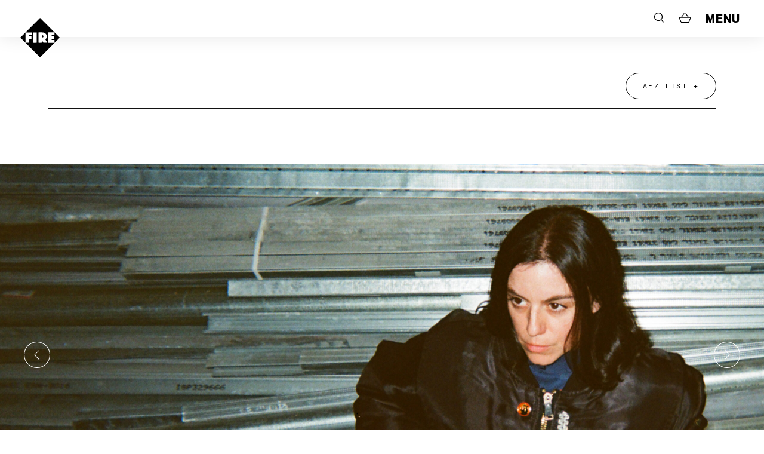

--- FILE ---
content_type: text/html; charset=UTF-8
request_url: https://www.firerecords.com/tag/acid-guru-pond/
body_size: 19048
content:
<!DOCTYPE html>
<html lang="en-US">
<head>
	<meta charset="UTF-8">
	<meta name="viewport" content="width=device-width, initial-scale=1, shrink-to-fit=no">
	<link rel="profile" href="http://gmpg.org/xfn/11">
	<link rel="apple-touch-icon" sizes="180x180" href="https://www.firerecords.com/wp/wp-content/themes/firerecords/assets/images/favicons/apple-touch-icon.png">
	<link rel="icon" type="image/png" sizes="32x32" href="https://www.firerecords.com/wp/wp-content/themes/firerecords/assets/images/favicons/favicon-32x32.png">
	<link rel="icon" type="image/png" sizes="16x16" href="https://www.firerecords.com/wp/wp-content/themes/firerecords/assets/images/favicons/favicon-16x16.png">
	<link rel="manifest" href="https://www.firerecords.com/wp/wp-content/themes/firerecords/assets/images/favicons/site.webmanifest">
	<link rel="mask-icon" href="https://www.firerecords.com/wp/wp-content/themes/firerecords/assets/images/favicons/safari-pinned-tab.svg" color="#5bbad5">
	<meta name="msapplication-TileColor" content="#ffffff">
	<meta name="theme-color" content="#ffffff">
		<title>Acid Guru Pond &#8211; FIRE RECORDS</title>
<meta name='robots' content='max-image-preview:large' />
<link rel='dns-prefetch' href='//stats.wp.com' />
<link rel='dns-prefetch' href='//www.google.com' />
<link rel="alternate" type="application/rss+xml" title="FIRE RECORDS &raquo; Acid Guru Pond Tag Feed" href="https://www.firerecords.com/tag/acid-guru-pond/feed/" />
<style id='classic-theme-styles-inline-css'>
/*! This file is auto-generated */
.wp-block-button__link{color:#fff;background-color:#32373c;border-radius:9999px;box-shadow:none;text-decoration:none;padding:calc(.667em + 2px) calc(1.333em + 2px);font-size:1.125em}.wp-block-file__button{background:#32373c;color:#fff;text-decoration:none}
</style>
<style id='global-styles-inline-css'>
body{--wp--preset--color--black: #000000;--wp--preset--color--cyan-bluish-gray: #abb8c3;--wp--preset--color--white: #ffffff;--wp--preset--color--pale-pink: #f78da7;--wp--preset--color--vivid-red: #cf2e2e;--wp--preset--color--luminous-vivid-orange: #ff6900;--wp--preset--color--luminous-vivid-amber: #fcb900;--wp--preset--color--light-green-cyan: #7bdcb5;--wp--preset--color--vivid-green-cyan: #00d084;--wp--preset--color--pale-cyan-blue: #8ed1fc;--wp--preset--color--vivid-cyan-blue: #0693e3;--wp--preset--color--vivid-purple: #9b51e0;--wp--preset--gradient--vivid-cyan-blue-to-vivid-purple: linear-gradient(135deg,rgba(6,147,227,1) 0%,rgb(155,81,224) 100%);--wp--preset--gradient--light-green-cyan-to-vivid-green-cyan: linear-gradient(135deg,rgb(122,220,180) 0%,rgb(0,208,130) 100%);--wp--preset--gradient--luminous-vivid-amber-to-luminous-vivid-orange: linear-gradient(135deg,rgba(252,185,0,1) 0%,rgba(255,105,0,1) 100%);--wp--preset--gradient--luminous-vivid-orange-to-vivid-red: linear-gradient(135deg,rgba(255,105,0,1) 0%,rgb(207,46,46) 100%);--wp--preset--gradient--very-light-gray-to-cyan-bluish-gray: linear-gradient(135deg,rgb(238,238,238) 0%,rgb(169,184,195) 100%);--wp--preset--gradient--cool-to-warm-spectrum: linear-gradient(135deg,rgb(74,234,220) 0%,rgb(151,120,209) 20%,rgb(207,42,186) 40%,rgb(238,44,130) 60%,rgb(251,105,98) 80%,rgb(254,248,76) 100%);--wp--preset--gradient--blush-light-purple: linear-gradient(135deg,rgb(255,206,236) 0%,rgb(152,150,240) 100%);--wp--preset--gradient--blush-bordeaux: linear-gradient(135deg,rgb(254,205,165) 0%,rgb(254,45,45) 50%,rgb(107,0,62) 100%);--wp--preset--gradient--luminous-dusk: linear-gradient(135deg,rgb(255,203,112) 0%,rgb(199,81,192) 50%,rgb(65,88,208) 100%);--wp--preset--gradient--pale-ocean: linear-gradient(135deg,rgb(255,245,203) 0%,rgb(182,227,212) 50%,rgb(51,167,181) 100%);--wp--preset--gradient--electric-grass: linear-gradient(135deg,rgb(202,248,128) 0%,rgb(113,206,126) 100%);--wp--preset--gradient--midnight: linear-gradient(135deg,rgb(2,3,129) 0%,rgb(40,116,252) 100%);--wp--preset--font-size--small: 13px;--wp--preset--font-size--medium: 20px;--wp--preset--font-size--large: 36px;--wp--preset--font-size--x-large: 42px;--wp--preset--spacing--20: 0.44rem;--wp--preset--spacing--30: 0.67rem;--wp--preset--spacing--40: 1rem;--wp--preset--spacing--50: 1.5rem;--wp--preset--spacing--60: 2.25rem;--wp--preset--spacing--70: 3.38rem;--wp--preset--spacing--80: 5.06rem;--wp--preset--shadow--natural: 6px 6px 9px rgba(0, 0, 0, 0.2);--wp--preset--shadow--deep: 12px 12px 50px rgba(0, 0, 0, 0.4);--wp--preset--shadow--sharp: 6px 6px 0px rgba(0, 0, 0, 0.2);--wp--preset--shadow--outlined: 6px 6px 0px -3px rgba(255, 255, 255, 1), 6px 6px rgba(0, 0, 0, 1);--wp--preset--shadow--crisp: 6px 6px 0px rgba(0, 0, 0, 1);}:where(.is-layout-flex){gap: 0.5em;}:where(.is-layout-grid){gap: 0.5em;}body .is-layout-flow > .alignleft{float: left;margin-inline-start: 0;margin-inline-end: 2em;}body .is-layout-flow > .alignright{float: right;margin-inline-start: 2em;margin-inline-end: 0;}body .is-layout-flow > .aligncenter{margin-left: auto !important;margin-right: auto !important;}body .is-layout-constrained > .alignleft{float: left;margin-inline-start: 0;margin-inline-end: 2em;}body .is-layout-constrained > .alignright{float: right;margin-inline-start: 2em;margin-inline-end: 0;}body .is-layout-constrained > .aligncenter{margin-left: auto !important;margin-right: auto !important;}body .is-layout-constrained > :where(:not(.alignleft):not(.alignright):not(.alignfull)){max-width: var(--wp--style--global--content-size);margin-left: auto !important;margin-right: auto !important;}body .is-layout-constrained > .alignwide{max-width: var(--wp--style--global--wide-size);}body .is-layout-flex{display: flex;}body .is-layout-flex{flex-wrap: wrap;align-items: center;}body .is-layout-flex > *{margin: 0;}body .is-layout-grid{display: grid;}body .is-layout-grid > *{margin: 0;}:where(.wp-block-columns.is-layout-flex){gap: 2em;}:where(.wp-block-columns.is-layout-grid){gap: 2em;}:where(.wp-block-post-template.is-layout-flex){gap: 1.25em;}:where(.wp-block-post-template.is-layout-grid){gap: 1.25em;}.has-black-color{color: var(--wp--preset--color--black) !important;}.has-cyan-bluish-gray-color{color: var(--wp--preset--color--cyan-bluish-gray) !important;}.has-white-color{color: var(--wp--preset--color--white) !important;}.has-pale-pink-color{color: var(--wp--preset--color--pale-pink) !important;}.has-vivid-red-color{color: var(--wp--preset--color--vivid-red) !important;}.has-luminous-vivid-orange-color{color: var(--wp--preset--color--luminous-vivid-orange) !important;}.has-luminous-vivid-amber-color{color: var(--wp--preset--color--luminous-vivid-amber) !important;}.has-light-green-cyan-color{color: var(--wp--preset--color--light-green-cyan) !important;}.has-vivid-green-cyan-color{color: var(--wp--preset--color--vivid-green-cyan) !important;}.has-pale-cyan-blue-color{color: var(--wp--preset--color--pale-cyan-blue) !important;}.has-vivid-cyan-blue-color{color: var(--wp--preset--color--vivid-cyan-blue) !important;}.has-vivid-purple-color{color: var(--wp--preset--color--vivid-purple) !important;}.has-black-background-color{background-color: var(--wp--preset--color--black) !important;}.has-cyan-bluish-gray-background-color{background-color: var(--wp--preset--color--cyan-bluish-gray) !important;}.has-white-background-color{background-color: var(--wp--preset--color--white) !important;}.has-pale-pink-background-color{background-color: var(--wp--preset--color--pale-pink) !important;}.has-vivid-red-background-color{background-color: var(--wp--preset--color--vivid-red) !important;}.has-luminous-vivid-orange-background-color{background-color: var(--wp--preset--color--luminous-vivid-orange) !important;}.has-luminous-vivid-amber-background-color{background-color: var(--wp--preset--color--luminous-vivid-amber) !important;}.has-light-green-cyan-background-color{background-color: var(--wp--preset--color--light-green-cyan) !important;}.has-vivid-green-cyan-background-color{background-color: var(--wp--preset--color--vivid-green-cyan) !important;}.has-pale-cyan-blue-background-color{background-color: var(--wp--preset--color--pale-cyan-blue) !important;}.has-vivid-cyan-blue-background-color{background-color: var(--wp--preset--color--vivid-cyan-blue) !important;}.has-vivid-purple-background-color{background-color: var(--wp--preset--color--vivid-purple) !important;}.has-black-border-color{border-color: var(--wp--preset--color--black) !important;}.has-cyan-bluish-gray-border-color{border-color: var(--wp--preset--color--cyan-bluish-gray) !important;}.has-white-border-color{border-color: var(--wp--preset--color--white) !important;}.has-pale-pink-border-color{border-color: var(--wp--preset--color--pale-pink) !important;}.has-vivid-red-border-color{border-color: var(--wp--preset--color--vivid-red) !important;}.has-luminous-vivid-orange-border-color{border-color: var(--wp--preset--color--luminous-vivid-orange) !important;}.has-luminous-vivid-amber-border-color{border-color: var(--wp--preset--color--luminous-vivid-amber) !important;}.has-light-green-cyan-border-color{border-color: var(--wp--preset--color--light-green-cyan) !important;}.has-vivid-green-cyan-border-color{border-color: var(--wp--preset--color--vivid-green-cyan) !important;}.has-pale-cyan-blue-border-color{border-color: var(--wp--preset--color--pale-cyan-blue) !important;}.has-vivid-cyan-blue-border-color{border-color: var(--wp--preset--color--vivid-cyan-blue) !important;}.has-vivid-purple-border-color{border-color: var(--wp--preset--color--vivid-purple) !important;}.has-vivid-cyan-blue-to-vivid-purple-gradient-background{background: var(--wp--preset--gradient--vivid-cyan-blue-to-vivid-purple) !important;}.has-light-green-cyan-to-vivid-green-cyan-gradient-background{background: var(--wp--preset--gradient--light-green-cyan-to-vivid-green-cyan) !important;}.has-luminous-vivid-amber-to-luminous-vivid-orange-gradient-background{background: var(--wp--preset--gradient--luminous-vivid-amber-to-luminous-vivid-orange) !important;}.has-luminous-vivid-orange-to-vivid-red-gradient-background{background: var(--wp--preset--gradient--luminous-vivid-orange-to-vivid-red) !important;}.has-very-light-gray-to-cyan-bluish-gray-gradient-background{background: var(--wp--preset--gradient--very-light-gray-to-cyan-bluish-gray) !important;}.has-cool-to-warm-spectrum-gradient-background{background: var(--wp--preset--gradient--cool-to-warm-spectrum) !important;}.has-blush-light-purple-gradient-background{background: var(--wp--preset--gradient--blush-light-purple) !important;}.has-blush-bordeaux-gradient-background{background: var(--wp--preset--gradient--blush-bordeaux) !important;}.has-luminous-dusk-gradient-background{background: var(--wp--preset--gradient--luminous-dusk) !important;}.has-pale-ocean-gradient-background{background: var(--wp--preset--gradient--pale-ocean) !important;}.has-electric-grass-gradient-background{background: var(--wp--preset--gradient--electric-grass) !important;}.has-midnight-gradient-background{background: var(--wp--preset--gradient--midnight) !important;}.has-small-font-size{font-size: var(--wp--preset--font-size--small) !important;}.has-medium-font-size{font-size: var(--wp--preset--font-size--medium) !important;}.has-large-font-size{font-size: var(--wp--preset--font-size--large) !important;}.has-x-large-font-size{font-size: var(--wp--preset--font-size--x-large) !important;}
.wp-block-navigation a:where(:not(.wp-element-button)){color: inherit;}
:where(.wp-block-post-template.is-layout-flex){gap: 1.25em;}:where(.wp-block-post-template.is-layout-grid){gap: 1.25em;}
:where(.wp-block-columns.is-layout-flex){gap: 2em;}:where(.wp-block-columns.is-layout-grid){gap: 2em;}
.wp-block-pullquote{font-size: 1.5em;line-height: 1.6;}
</style>
<link rel='stylesheet' id='contact-form-7-css' href='https://www.firerecords.com/wp/wp-content/plugins/contact-form-7/includes/css/styles.css?ver=5.9.2' media='all' />
<link rel='stylesheet' id='woo-custom-related-products-css' href='https://www.firerecords.com/wp/wp-content/plugins/woo-custom-related-products/public/css/woo-custom-related-products-public.css' media='all' />
<link rel='stylesheet' id='woocommerce-layout-css' href='https://www.firerecords.com/wp/wp-content/plugins/woocommerce/assets/css/woocommerce-layout.css?ver=8.5.2' media='all' />
<link rel='stylesheet' id='woocommerce-smallscreen-css' href='https://www.firerecords.com/wp/wp-content/plugins/woocommerce/assets/css/woocommerce-smallscreen.css?ver=8.5.2' media='only screen and (max-width: 768px)' />
<link rel='stylesheet' id='woocommerce-general-css' href='https://www.firerecords.com/wp/wp-content/plugins/woocommerce/assets/css/woocommerce.css?ver=8.5.2' media='all' />
<style id='woocommerce-inline-inline-css'>
.woocommerce form .form-row .required { visibility: visible; }
</style>
<link rel='stylesheet' id='woocommerce-pre-orders-main-css-css' href='https://www.firerecords.com/wp/wp-content/plugins/preorders-for-woocommerce-pro/media/css/main.css?ver=6.4.7' media='all' />
<link rel='stylesheet' id='startertheme-style-css' href='https://www.firerecords.com/wp/wp-content/themes/firerecords/style.css?ver=1738246681' media='all' />
<script src="https://www.firerecords.com/wp/wp-includes/js/dist/vendor/wp-polyfill-inert.min.js?ver=3.1.2" id="wp-polyfill-inert-js"></script>
<script src="https://www.firerecords.com/wp/wp-includes/js/dist/vendor/regenerator-runtime.min.js?ver=0.14.0" id="regenerator-runtime-js"></script>
<script src="https://www.firerecords.com/wp/wp-includes/js/dist/vendor/wp-polyfill.min.js?ver=3.15.0" id="wp-polyfill-js"></script>
<script src="https://www.firerecords.com/wp/wp-includes/js/dist/hooks.min.js?ver=c6aec9a8d4e5a5d543a1" id="wp-hooks-js"></script>
<script src="https://stats.wp.com/w.js?ver=202604" id="woo-tracks-js"></script>
<script src="https://www.firerecords.com/wp/wp-includes/js/jquery/jquery.min.js?ver=3.7.1" id="jquery-core-js"></script>
<script src="https://www.firerecords.com/wp/wp-includes/js/jquery/jquery-migrate.min.js?ver=3.4.1" id="jquery-migrate-js"></script>
<script src="https://www.firerecords.com/wp/wp-content/plugins/recaptcha-woo/js/rcfwc.js?ver=1.0" id="rcfwc-js-js" defer data-wp-strategy="defer"></script>
<script src="https://www.google.com/recaptcha/api.js?hl=en_US" id="recaptcha-js" defer data-wp-strategy="defer"></script>
<script src="https://www.firerecords.com/wp/wp-content/plugins/woo-custom-related-products/public/js/woo-custom-related-products-public.js" id="woo-custom-related-products-js"></script>
<script src="https://www.firerecords.com/wp/wp-content/plugins/woocommerce/assets/js/jquery-blockui/jquery.blockUI.min.js?ver=2.7.0-wc.8.5.2" id="jquery-blockui-js" defer data-wp-strategy="defer"></script>
<script id="wc-add-to-cart-js-extra">
var wc_add_to_cart_params = {"ajax_url":"\/wp\/wp-admin\/admin-ajax.php","wc_ajax_url":"\/?wc-ajax=%%endpoint%%","i18n_view_cart":"View cart","cart_url":"https:\/\/www.firerecords.com\/cart\/","is_cart":"","cart_redirect_after_add":"no"};
</script>
<script src="https://www.firerecords.com/wp/wp-content/plugins/woocommerce/assets/js/frontend/add-to-cart.min.js?ver=8.5.2" id="wc-add-to-cart-js" defer data-wp-strategy="defer"></script>
<script src="https://www.firerecords.com/wp/wp-content/plugins/woocommerce/assets/js/js-cookie/js.cookie.min.js?ver=2.1.4-wc.8.5.2" id="js-cookie-js" defer data-wp-strategy="defer"></script>
<script id="woocommerce-js-extra">
var woocommerce_params = {"ajax_url":"\/wp\/wp-admin\/admin-ajax.php","wc_ajax_url":"\/?wc-ajax=%%endpoint%%"};
</script>
<script src="https://www.firerecords.com/wp/wp-content/plugins/woocommerce/assets/js/frontend/woocommerce.min.js?ver=8.5.2" id="woocommerce-js" defer data-wp-strategy="defer"></script>
<link rel="https://api.w.org/" href="https://www.firerecords.com/wp-json/" /><link rel="alternate" type="application/json" href="https://www.firerecords.com/wp-json/wp/v2/tags/583" />	<noscript><style>.woocommerce-product-gallery{ opacity: 1 !important; }</style></noscript>
	<link rel="icon" href="https://www.firerecords.com/wp/wp-content/uploads/2018/10/cropped-favicon-32x32.jpg" sizes="32x32" />
<link rel="icon" href="https://www.firerecords.com/wp/wp-content/uploads/2018/10/cropped-favicon-192x192.jpg" sizes="192x192" />
<link rel="apple-touch-icon" href="https://www.firerecords.com/wp/wp-content/uploads/2018/10/cropped-favicon-180x180.jpg" />
<meta name="msapplication-TileImage" content="https://www.firerecords.com/wp/wp-content/uploads/2018/10/cropped-favicon-270x270.jpg" />
		<style id="wp-custom-css">
			.aligncenter {
	margin-left: auto;
	margin-right: auto;
  display: block;
}
.newsletter-block {
	filter: grayscale(1);
}		</style>
		</head>

<body class="archive tag tag-acid-guru-pond tag-583 theme-firerecords woocommerce-no-js bardo-pond-release-acid-guru-pond-collaboration-for-record-store-day-2016">
<div class="site">
			<a href="https://www.firerecords.com/" class="site-logo">
			<svg xmlns="http://www.w3.org/2000/svg" width="68" height="68" viewBox="0 0 68 68">
				<g>
					<path d="M68,33.93253v.13084a2.01586,2.01586,0,0,0-.171.13806l-8.41346,8.411c-.08345.08344-.17617.15763-.26582.237a2.65407,2.65407,0,0,1-.04224-.34721V38.22662H54.13212V36.15375h4.691V31.737h-3.537a9.82473,9.82473,0,0,1-1.17455-.02679c-.0103-.66658-.00618-1.30225-.00515-1.95748h3.60092c.39151,0,.79539.01236,1.18485-.0103.068-.65936.04018-4.39508-.033-4.62893a1.46388,1.46388,0,0,0-.15661-.01649H48.5891a.42185.42185,0,0,0-.0948.01855.06381.06381,0,0,0-.02678.01649.1703.1703,0,0,0-.01958.02472V42.88854H58.77261a3.40243,3.40243,0,0,0,.38534-.04328c-.11025.11951-.21637.24417-.33073.35956L34.37092,67.66311c-.103.103-.20606.2246-.30909.33689H34c-.07521-.0917-.14321-.18957-.22564-.273Q17.02061,50.97191.27406,34.22408C.1906,34.14064.0917,34.07263,0,33.99742v-.06491a2.07122,2.07122,0,0,0,.30909-.21222q4.454-4.44657,8.90285-8.89832L33.76921.26478c.08345-.08344.1566-.17618.23387-.26478H34.068c.07212.08036.14012.16381.21636.24005Q51.001,16.958,67.71975,33.67393C67.80733,33.76253,67.90521,33.846,68,33.93253ZM46.5357,42.869l-3.31449-5.83744c.07521-.06491.13085-.11538.18957-.16174a5.83532,5.83532,0,0,0,2.04-3.25562,7.08084,7.08084,0,0,0,.103-2.59315,6.11963,6.11963,0,0,0-2.3697-4.26938,7.83873,7.83873,0,0,0-4.66933-1.61647c-2.25946-.07-4.523-.03091-6.78455-.03812a1.13287,1.13287,0,0,0-.18648.0309V42.84836c.36782.067,5.40084.05254,5.65842-.01751v-3.4802c0-.29361.00515-.56767.00824-.851l.068-.01133L39.87581,42.871ZM19.36455,36.15789c.06387-.58.04018-4.15915-.03091-4.4198H17.03091c-.76964,0-1.55473.02061-2.32952-.01545v-1.974h4.758V25.12179H9.0337c-.06285.45743-.0443,17.51436.01648,17.74617h5.63473V36.16h4.68067Zm2.94975,6.70594c.76655.07005,5.75527.03812,5.98606-.033V25.12075H22.3143Z" fill="#fff"/>
					<path d="M37.21558,29.88772a3.48965,3.48965,0,0,1,1.72473.27919,1.564,1.564,0,0,1,.986,1.36407,3.79437,3.79437,0,0,1-.05254.94369,1.33313,1.33313,0,0,1-.60272.90456,3.27559,3.27559,0,0,1-2.06061.476Z" fill="#fff"/>
				</g>
			</svg>
		</a>
	
		<section class="fullscreen-menu" style="background-image: url(https://www.firerecords.com/wp/wp-content/uploads/2021/02/Kristin-Hersh-of-Throwing-Muses-2021-credit-Peter-Mellekas-scaled.jpg);">
			<svg class="menu-close js-menu-close position-fixed" xmlns="http://www.w3.org/2000/svg" width="20" height="20" viewBox="0 0 20 20">
		  <g id="Group_25" data-name="Group 25" transform="translate(-905.187 -354.255)">
		    <path id="Path_10" data-name="Path 10" d="M916.347,364.255l8.84,8.84-1.16,1.16-8.84-8.84-8.84,8.84-1.16-1.16,8.839-8.84-8.839-8.84,1.16-1.16,8.84,8.84,8.84-8.84,1.16,1.16Z" transform="translate(0 0)"/>
		  </g>
		</svg>
		<nav class="site-menu position-relative window-height d-flex align-items-end align-items-lg-center">
			<div>
									<div class="menu-main-menu-container"><ul id="menu-main-menu" class="nav-menu main-menu"><li id="menu-item-21196" class="menu-item menu-item-type-post_type menu-item-object-page menu-shop menu-item-21196"><a href="https://www.firerecords.com/shop/">Shop</a></li>
<li id="menu-item-21193" class="menu-item menu-item-type-post_type menu-item-object-page current_page_parent menu-news menu-item-21193"><a href="https://www.firerecords.com/news/">News</a></li>
<li id="menu-item-21192" class="menu-item menu-item-type-post_type menu-item-object-page menu-releases menu-item-21192"><a href="https://www.firerecords.com/releases/">Releases</a></li>
<li id="menu-item-26292" class="hash-scroll fire-nav-artists menu-item menu-item-type-custom menu-item-object-custom menu-artists menu-item-26292"><a href="#artists">Artists</a></li>
<li id="menu-item-26293" class="fire-nav-artists menu-item menu-item-type-custom menu-item-object-custom menu-artists menu-item-26293"><a href="/#artists">Artists</a></li>
<li id="menu-item-21195" class="menu-item menu-item-type-post_type menu-item-object-page menu-live menu-item-21195"><a href="https://www.firerecords.com/live/">Live</a></li>
<li id="menu-item-24388" class="menu-item menu-item-type-post_type menu-item-object-page menu-earth menu-item-24388"><a href="https://www.firerecords.com/earth-records/">Earth</a></li>
</ul></div>					<ul class="secondary-nav f-mono text-uppercase">
						<li><a href="https://www.firerecords.com/films">Fire Films</a></li>
						<li><a href="https://www.firerecords.com/firesongs">Fire Songs</a></li>
						<li><a href="https://www.firerecords.com/about">About</a></li>
						<li><a href="https://www.firerecords.com/contact">Contact</a></li>
						<li><a href="http://firerecords.media" target="_blank">Codes</a></li>
					</ul>
							</div>
		</nav>
	</section>

	<header class="site-header">
		<div class="container-fluid">
			<div class="row">
				<div class="col col-12">
					<ul>
						<li class="nav-item--search">
							<div class="site-search">
								<form role="search" method="get" class="search-form" action="https://www.firerecords.com/">
				<label>
					<span class="screen-reader-text">Search for:</span>
					<input type="search" class="search-field" placeholder="Search Fire Records" value="" name="s" />
				</label>
				<input type="submit" class="search-submit" value="Search" />
			</form>							</div>
							<a href="#" class="js-search-trigger">
								<svg xmlns="http://www.w3.org/2000/svg" width="14" height="14" viewBox="0 0 14 14">
								  <path d="M14,13.2889,10.2687,9.55754a5.82959,5.82959,0,1,0-.7111.7111L13.2889,14ZM1.00575,5.81844a4.8122,4.8122,0,1,1,4.8117,4.8117A4.81777,4.81777,0,0,1,1.00575,5.81844Z"/>
								</svg>
							</a>
						</li>
						<li class="nav-item--cart">
							<a href="https://www.firerecords.com/cart">
								<svg xmlns="http://www.w3.org/2000/svg" width="17" height="13" viewBox="0 0 17 13">
								  <path d="M16.917,5.55646a.51555.51555,0,0,0-.43546-.23906H13.74488L9.87883,0l-.8375.61445,3.41934,4.703H4.61919L7.96282.60936,7.11825.00509,3.34536,5.3174H.51858a.51724.51724,0,0,0-.43748.24109A.52376.52376,0,0,0,.04869,6.059l3.09375,6.6409A.51818.51818,0,0,0,3.61233,13H13.481a.51738.51738,0,0,0,.47191-.30519l3.00059-6.64089A.52072.52072,0,0,0,16.917,5.55646Zm-3.77023,6.40183H3.94246L1.33379,6.3591H15.67645Z"/>
								</svg>
							</a>
						</li>
						<li>
							<a href="#" class="js-menu-trigger">MENU</a>
						</li>
					</ul>
				</div>
			</div>
		</div>

			<nav class="site-navigation d-none">
				<h1 class="menu-toggle">Primary Menu</h1>
				<a class="screen-reader-text skip-link" href="#content">Skip to content</a>
				<div class="menu-main-menu-container"><ul id="menu-main-menu-1" class="nav-menu"><li class="menu-item menu-item-type-post_type menu-item-object-page menu-shop menu-item-21196"><a href="https://www.firerecords.com/shop/">Shop</a></li>
<li class="menu-item menu-item-type-post_type menu-item-object-page current_page_parent menu-news menu-item-21193"><a href="https://www.firerecords.com/news/">News</a></li>
<li class="menu-item menu-item-type-post_type menu-item-object-page menu-releases menu-item-21192"><a href="https://www.firerecords.com/releases/">Releases</a></li>
<li class="hash-scroll fire-nav-artists menu-item menu-item-type-custom menu-item-object-custom menu-artists menu-item-26292"><a href="#artists">Artists</a></li>
<li class="fire-nav-artists menu-item menu-item-type-custom menu-item-object-custom menu-artists menu-item-26293"><a href="/#artists">Artists</a></li>
<li class="menu-item menu-item-type-post_type menu-item-object-page menu-live menu-item-21195"><a href="https://www.firerecords.com/live/">Live</a></li>
<li class="menu-item menu-item-type-post_type menu-item-object-page menu-earth menu-item-24388"><a href="https://www.firerecords.com/earth-records/">Earth</a></li>
</ul></div>			</nav>

	</header>

	<div class="site-main-wrap">

		
	
	<section class="position-fixed overlay-menu" data-menu="artists-menu">
		<section class="a-z-list overlay-menu--inner">
			<div class="container-fluid container-max">
				<div class="row">
					<div class="col col-12">
						<section class="a-z-list--cols">
															<div class="a-z-list--section">
																																						<div class="d-flex align-items-center justify-content-between letter-separator"><span class="f-nm-b">5</span></div>
																		<a href="https://www.firerecords.com/artists/50-foot-wave/" class="d-block post-20958 artists type-artists status-publish has-post-thumbnail hentry artist-category-alumni artist-category-publishing">50 Foot Wave</a>
								</div>
															<div class="a-z-list--section">
																																						<div class="d-flex align-items-center justify-content-between letter-separator"><span class="f-nm-b">A</span></div>
																		<a href="https://www.firerecords.com/artists/air-waves/" class="d-block post-30472 artists type-artists status-publish has-post-thumbnail hentry artist-category-alumni">Air Waves</a>
								</div>
															<div class="a-z-list--section">
																											<a href="https://www.firerecords.com/artists/amber-arcades/" class="d-block post-31320 artists type-artists status-publish has-post-thumbnail hentry artist-category-current artist-category-publishing">Amber Arcades</a>
								</div>
															<div class="a-z-list--section">
																																						<div class="d-flex align-items-center justify-content-between letter-separator"><span class="f-nm-b">B</span></div>
																		<a href="https://www.firerecords.com/artists/bardo-pond/" class="d-block post-20317 artists type-artists status-publish has-post-thumbnail hentry artist-category-current artist-category-publishing">Bardo Pond</a>
								</div>
															<div class="a-z-list--section">
																											<a href="https://www.firerecords.com/artists/bark-psychosis/" class="d-block post-20274 artists type-artists status-publish has-post-thumbnail hentry artist-category-catalogue artist-category-publishing">Bark Psychosis</a>
								</div>
															<div class="a-z-list--section">
																											<a href="https://www.firerecords.com/artists/bas-jan/" class="d-block post-31030 artists type-artists status-publish has-post-thumbnail hentry artist-category-current artist-category-publishing">Bas Jan</a>
								</div>
															<div class="a-z-list--section">
																											<a href="https://www.firerecords.com/artists/the-bevis-frond/" class="d-block post-20289 artists type-artists status-publish has-post-thumbnail hentry artist-category-current artist-category-publishing">Bevis Frond</a>
								</div>
															<div class="a-z-list--section">
																											<a href="https://www.firerecords.com/artists/black-lips/" class="d-block post-20210 artists type-artists status-publish has-post-thumbnail hentry artist-category-current">Black Lips</a>
								</div>
															<div class="a-z-list--section">
																											<a href="https://www.firerecords.com/artists/blue-aeroplanes/" class="d-block post-20963 artists type-artists status-publish has-post-thumbnail hentry artist-category-alumni artist-category-publishing">Blue Aeroplanes</a>
								</div>
															<div class="a-z-list--section">
																											<a href="https://www.firerecords.com/artists/brigid-mae-power/" class="d-block post-20225 artists type-artists status-publish has-post-thumbnail hentry artist-category-current artist-category-publishing">Brigid Mae Power</a>
								</div>
															<div class="a-z-list--section">
																																						<div class="d-flex align-items-center justify-content-between letter-separator"><span class="f-nm-b">C</span></div>
																		<a href="https://www.firerecords.com/artists/close-lobsters/" class="d-block post-20966 artists type-artists status-publish has-post-thumbnail hentry artist-category-alumni">Close Lobsters</a>
								</div>
															<div class="a-z-list--section">
																											<a href="https://www.firerecords.com/artists/come/" class="d-block post-27363 artists type-artists status-publish has-post-thumbnail hentry artist-category-current">Come</a>
								</div>
															<div class="a-z-list--section">
																																						<div class="d-flex align-items-center justify-content-between letter-separator"><span class="f-nm-b">D</span></div>
																		<a href="https://www.firerecords.com/artists/dave-cloud/" class="d-block post-20967 artists type-artists status-publish has-post-thumbnail hentry artist-category-alumni artist-category-publishing">Dave Cloud</a>
								</div>
															<div class="a-z-list--section">
																											<a href="https://www.firerecords.com/artists/dead-famous-people/" class="d-block post-20969 artists type-artists status-publish has-post-thumbnail hentry artist-category-alumni artist-category-catalogue artist-category-publishing">Dead Famous People</a>
								</div>
															<div class="a-z-list--section">
																											<a href="https://www.firerecords.com/artists/death-and-vanilla/" class="d-block post-20211 artists type-artists status-publish has-post-thumbnail hentry artist-category-current artist-category-publishing">Death And Vanilla</a>
								</div>
															<div class="a-z-list--section">
																											<a href="https://www.firerecords.com/artists/decisive-pink/" class="d-block post-31974 artists type-artists status-publish has-post-thumbnail hentry artist-category-current">Decisive Pink</a>
								</div>
															<div class="a-z-list--section">
																											<a href="https://www.firerecords.com/artists/deradoorian/" class="d-block post-39775 artists type-artists status-publish has-post-thumbnail hentry artist-category-current artist-category-publishing">Deradoorian</a>
								</div>
															<div class="a-z-list--section">
																																						<div class="d-flex align-items-center justify-content-between letter-separator"><span class="f-nm-b">E</span></div>
																		<a href="https://www.firerecords.com/artists/earth/" class="d-block post-40147 artists type-artists status-publish has-post-thumbnail hentry artist-category-current artist-category-publishing">Earth</a>
								</div>
															<div class="a-z-list--section">
																											<a href="https://www.firerecords.com/artists/ella-raphael/" class="d-block post-34507 artists type-artists status-publish has-post-thumbnail hentry artist-category-current artist-category-publishing">Ella Raphael</a>
								</div>
															<div class="a-z-list--section">
																											<a href="https://www.firerecords.com/artists/evan-dando/" class="d-block post-20275 artists type-artists status-publish has-post-thumbnail hentry artist-category-catalogue">Evan Dando</a>
								</div>
															<div class="a-z-list--section">
																																						<div class="d-flex align-items-center justify-content-between letter-separator"><span class="f-nm-b">F</span></div>
																		<a href="https://www.firerecords.com/artists/faten-kanaan/" class="d-block post-20218 artists type-artists status-publish has-post-thumbnail hentry artist-category-current artist-category-publishing">Faten Kanaan</a>
								</div>
															<div class="a-z-list--section">
																											<a href="https://www.firerecords.com/artists/fenella/" class="d-block post-20219 artists type-artists status-publish has-post-thumbnail hentry artist-category-current artist-category-publishing">Fenella</a>
								</div>
															<div class="a-z-list--section">
																																						<div class="d-flex align-items-center justify-content-between letter-separator"><span class="f-nm-b">G</span></div>
																		<a href="https://www.firerecords.com/artists/giant-sand/" class="d-block post-20278 artists type-artists status-publish has-post-thumbnail hentry artist-category-catalogue artist-category-publishing">Giant Sand</a>
								</div>
															<div class="a-z-list--section">
																											<a href="https://www.firerecords.com/artists/graham-reynolds/" class="d-block post-20300 artists type-artists status-publish has-post-thumbnail hentry artist-category-current artist-category-publishing">Graham Reynolds</a>
								</div>
															<div class="a-z-list--section">
																											<a href="https://www.firerecords.com/artists/the-groundhogs/" class="d-block post-20308 artists type-artists status-publish has-post-thumbnail hentry artist-category-catalogue">Groundhogs</a>
								</div>
															<div class="a-z-list--section">
																											<a href="https://www.firerecords.com/artists/guided-by-voices/" class="d-block post-20972 artists type-artists status-publish has-post-thumbnail hentry artist-category-alumni">Guided By Voices</a>
								</div>
															<div class="a-z-list--section">
																																						<div class="d-flex align-items-center justify-content-between letter-separator"><span class="f-nm-b">H</span></div>
																		<a href="https://www.firerecords.com/artists/half-japanese/" class="d-block post-20319 artists type-artists status-publish has-post-thumbnail hentry artist-category-current artist-category-publishing">Half Japanese</a>
								</div>
															<div class="a-z-list--section">
																											<a href="https://www.firerecords.com/artists/hater/" class="d-block post-20222 artists type-artists status-publish has-post-thumbnail hentry artist-category-current artist-category-publishing">Hater</a>
								</div>
															<div class="a-z-list--section">
																											<a href="https://www.firerecords.com/artists/haylie-davis/" class="d-block post-42004 artists type-artists status-publish has-post-thumbnail hentry artist-category-current artist-category-publishing">Haylie Davis</a>
								</div>
															<div class="a-z-list--section">
																											<a href="https://www.firerecords.com/artists/howe-gelb/" class="d-block post-20283 artists type-artists status-publish has-post-thumbnail hentry artist-category-catalogue artist-category-publishing">Howe Gelb</a>
								</div>
															<div class="a-z-list--section">
																											<a href="https://www.firerecords.com/artists/htrk/" class="d-block post-20976 artists type-artists status-publish has-post-thumbnail hentry artist-category-alumni">HTRK</a>
								</div>
															<div class="a-z-list--section">
																																						<div class="d-flex align-items-center justify-content-between letter-separator"><span class="f-nm-b">I</span></div>
																		<a href="https://www.firerecords.com/artists/immaterial-possession/" class="d-block post-31046 artists type-artists status-publish has-post-thumbnail hentry artist-category-current artist-category-publishing">Immaterial Possession</a>
								</div>
															<div class="a-z-list--section">
																											<a href="https://www.firerecords.com/artists/infinite-music/" class="d-block post-20982 artists type-artists status-publish has-post-thumbnail hentry artist-category-alumni">Infinite Music</a>
								</div>
															<div class="a-z-list--section">
																											<a href="https://www.firerecords.com/artists/islet/" class="d-block post-20223 artists type-artists status-publish has-post-thumbnail hentry artist-category-current artist-category-publishing">Islet</a>
								</div>
															<div class="a-z-list--section">
																																						<div class="d-flex align-items-center justify-content-between letter-separator"><span class="f-nm-b">J</span></div>
																		<a href="https://www.firerecords.com/artists/jad-fair/" class="d-block post-20984 artists type-artists status-publish has-post-thumbnail hentry artist-category-alumni artist-category-publishing">Jad Fair</a>
								</div>
															<div class="a-z-list--section">
																											<a href="https://www.firerecords.com/artists/jane-weaver/" class="d-block post-20224 artists type-artists status-publish has-post-thumbnail hentry artist-category-current">Jane Weaver</a>
								</div>
															<div class="a-z-list--section">
																											<a href="https://www.firerecords.com/artists/josephine-foster/" class="d-block post-20207 artists type-artists status-publish has-post-thumbnail hentry artist-category-current artist-category-publishing">Josephine Foster</a>
								</div>
															<div class="a-z-list--section">
																																						<div class="d-flex align-items-center justify-content-between letter-separator"><span class="f-nm-b">K</span></div>
																		<a href="https://www.firerecords.com/artists/kristin-hersh/" class="d-block post-20226 artists type-artists status-publish has-post-thumbnail hentry artist-category-current artist-category-publishing">Kristin Hersh</a>
								</div>
															<div class="a-z-list--section">
																																						<div class="d-flex align-items-center justify-content-between letter-separator"><span class="f-nm-b">L</span></div>
																		<a href="https://www.firerecords.com/artists/las-kellies/" class="d-block post-20237 artists type-artists status-publish has-post-thumbnail hentry artist-category-current artist-category-publishing">Las Kellies</a>
								</div>
															<div class="a-z-list--section">
																											<a href="https://www.firerecords.com/artists/the-lemonheads/" class="d-block post-20260 artists type-artists status-publish has-post-thumbnail hentry artist-category-current">Lemonheads</a>
								</div>
															<div class="a-z-list--section">
																											<a href="https://www.firerecords.com/artists/lucky-break/" class="d-block post-41969 artists type-artists status-publish has-post-thumbnail hentry artist-category-current artist-category-publishing">Lucky Break</a>
								</div>
															<div class="a-z-list--section">
																											<a href="https://www.firerecords.com/artists/lucy-gooch/" class="d-block post-24061 artists type-artists status-publish has-post-thumbnail hentry artist-category-current artist-category-publishing">Lucy Gooch</a>
								</div>
															<div class="a-z-list--section">
																																						<div class="d-flex align-items-center justify-content-between letter-separator"><span class="f-nm-b">M</span></div>
																		<a href="https://www.firerecords.com/artists/maria-mckee/" class="d-block post-20989 artists type-artists status-publish has-post-thumbnail hentry artist-category-alumni">Maria McKee</a>
								</div>
															<div class="a-z-list--section">
																											<a href="https://www.firerecords.com/artists/marina-allen/" class="d-block post-24076 artists type-artists status-publish has-post-thumbnail hentry artist-category-current artist-category-publishing">Marina Allen</a>
								</div>
															<div class="a-z-list--section">
																											<a href="https://www.firerecords.com/artists/marta-del-grandi/" class="d-block post-26693 artists type-artists status-publish has-post-thumbnail hentry artist-category-current artist-category-publishing">Marta Del Grandi</a>
								</div>
															<div class="a-z-list--section">
																											<a href="https://www.firerecords.com/artists/mary-lou-lord/" class="d-block post-25401 artists type-artists status-publish has-post-thumbnail hentry artist-category-alumni">Mary Lou Lord</a>
								</div>
															<div class="a-z-list--section">
																											<a href="https://www.firerecords.com/artists/mekons/" class="d-block post-37804 artists type-artists status-publish has-post-thumbnail hentry artist-category-current">Mekons</a>
								</div>
															<div class="a-z-list--section">
																											<a href="https://www.firerecords.com/artists/memorials/" class="d-block post-37346 artists type-artists status-publish has-post-thumbnail hentry artist-category-current">MEMORIALS</a>
								</div>
															<div class="a-z-list--section">
																											<a href="https://www.firerecords.com/artists/mission-of-burma/" class="d-block post-20991 artists type-artists status-publish has-post-thumbnail hentry artist-category-alumni">Mission Of Burma</a>
								</div>
															<div class="a-z-list--section">
																											<a href="https://www.firerecords.com/artists/modern-studies/" class="d-block post-20228 artists type-artists status-publish has-post-thumbnail hentry artist-category-current artist-category-publishing">Modern Studies</a>
								</div>
															<div class="a-z-list--section">
																											<a href="https://www.firerecords.com/artists/monde-ufo/" class="d-block post-34493 artists type-artists status-publish has-post-thumbnail hentry artist-category-current artist-category-publishing">Monde UFO</a>
								</div>
															<div class="a-z-list--section">
																																						<div class="d-flex align-items-center justify-content-between letter-separator"><span class="f-nm-b">N</span></div>
																		<a href="https://www.firerecords.com/artists/neutral-milk-hotel/" class="d-block post-20992 artists type-artists status-publish has-post-thumbnail hentry artist-category-alumni">Neutral Milk Hotel</a>
								</div>
															<div class="a-z-list--section">
																																						<div class="d-flex align-items-center justify-content-between letter-separator"><span class="f-nm-b">O</span></div>
																		<a href="https://www.firerecords.com/artists/okkyung-lee/" class="d-block post-24285 artists type-artists status-publish has-post-thumbnail hentry artist-category-current artist-category-publishing">Okkyung Lee</a>
								</div>
															<div class="a-z-list--section">
																											<a href="https://www.firerecords.com/artists/orchestra-of-spheres/" class="d-block post-21979 artists type-artists status-publish has-post-thumbnail hentry artist-category-current artist-category-publishing">Orchestra Of Spheres</a>
								</div>
															<div class="a-z-list--section">
																																						<div class="d-flex align-items-center justify-content-between letter-separator"><span class="f-nm-b">P</span></div>
																		<a href="https://www.firerecords.com/artists/pere-ubu/" class="d-block post-20284 artists type-artists status-publish has-post-thumbnail hentry artist-category-catalogue artist-category-publishing">Pere Ubu</a>
								</div>
															<div class="a-z-list--section">
																											<a href="https://www.firerecords.com/artists/pictish-trail/" class="d-block post-20236 artists type-artists status-publish has-post-thumbnail hentry artist-category-current artist-category-publishing">Pictish Trail</a>
								</div>
															<div class="a-z-list--section">
																											<a href="https://www.firerecords.com/artists/pulp/" class="d-block post-21000 artists type-artists status-publish has-post-thumbnail hentry artist-category-alumni artist-category-publishing">Pulp</a>
								</div>
															<div class="a-z-list--section">
																																						<div class="d-flex align-items-center justify-content-between letter-separator"><span class="f-nm-b">R</span></div>
																		<a href="https://www.firerecords.com/artists/rats-on-rafts/" class="d-block post-20238 artists type-artists status-publish has-post-thumbnail hentry artist-category-current artist-category-publishing">Rats On Rafts</a>
								</div>
															<div class="a-z-list--section">
																											<a href="https://www.firerecords.com/artists/richard-davies/" class="d-block post-21016 artists type-artists status-publish has-post-thumbnail hentry artist-category-alumni artist-category-publishing">Richard Davies</a>
								</div>
															<div class="a-z-list--section">
																											<a href="https://www.firerecords.com/artists/royal-trux/" class="d-block post-36075 artists type-artists status-publish has-post-thumbnail hentry artist-category-current">Royal Trux</a>
								</div>
															<div class="a-z-list--section">
																											<a href="https://www.firerecords.com/artists/rvg/" class="d-block post-20240 artists type-artists status-publish has-post-thumbnail hentry artist-category-current">RVG</a>
								</div>
															<div class="a-z-list--section">
																																						<div class="d-flex align-items-center justify-content-between letter-separator"><span class="f-nm-b">S</span></div>
																		<a href="https://www.firerecords.com/artists/scott-charlenes-wedding/" class="d-block post-21009 artists type-artists status-publish has-post-thumbnail hentry artist-category-alumni artist-category-publishing">Scott &#038; Charlene&#8217;s Wedding</a>
								</div>
															<div class="a-z-list--section">
																											<a href="https://www.firerecords.com/artists/sebadoh/" class="d-block post-20277 artists type-artists status-publish has-post-thumbnail hentry artist-category-current">Sebadoh</a>
								</div>
															<div class="a-z-list--section">
																											<a href="https://www.firerecords.com/artists/spacemen-3/" class="d-block post-20287 artists type-artists status-publish has-post-thumbnail hentry artist-category-catalogue">Spacemen 3</a>
								</div>
															<div class="a-z-list--section">
																											<a href="https://www.firerecords.com/artists/stealing-sheep-the-radiophonic-workshop/" class="d-block post-27834 artists type-artists status-publish has-post-thumbnail hentry artist-category-current artist-category-publishing">Stealing Sheep &#038; The Radiophonic Workshop</a>
								</div>
															<div class="a-z-list--section">
																											<a href="https://www.firerecords.com/artists/steve-wynn/" class="d-block post-37855 artists type-artists status-publish has-post-thumbnail hentry artist-category-current artist-category-publishing">Steve Wynn</a>
								</div>
															<div class="a-z-list--section">
																																						<div class="d-flex align-items-center justify-content-between letter-separator"><span class="f-nm-b">T</span></div>
																		<a href="https://www.firerecords.com/artists/teenage-fanclub/" class="d-block post-21006 artists type-artists status-publish has-post-thumbnail hentry artist-category-alumni">Teenage Fanclub</a>
								</div>
															<div class="a-z-list--section">
																											<a href="https://www.firerecords.com/artists/television-personalities/" class="d-block post-20288 artists type-artists status-publish has-post-thumbnail hentry artist-category-catalogue artist-category-publishing">Television Personalities</a>
								</div>
															<div class="a-z-list--section">
																											<a href="https://www.firerecords.com/artists/thala/" class="d-block post-33333 artists type-artists status-publish has-post-thumbnail hentry artist-category-current">Thala</a>
								</div>
															<div class="a-z-list--section">
																											<a href="https://www.firerecords.com/artists/the-chills/" class="d-block post-20241 artists type-artists status-publish has-post-thumbnail hentry artist-category-current artist-category-publishing">The Chills</a>
								</div>
															<div class="a-z-list--section">
																											<a href="https://www.firerecords.com/artists/dream-syndicate/" class="d-block post-20299 artists type-artists status-publish has-post-thumbnail hentry artist-category-current artist-category-publishing">The Dream Syndicate</a>
								</div>
															<div class="a-z-list--section">
																											<a href="https://www.firerecords.com/artists/the-garbage-and-the-flowers/" class="d-block post-21010 artists type-artists status-publish has-post-thumbnail hentry artist-category-current">The Garbage &#038; The Flowers</a>
								</div>
															<div class="a-z-list--section">
																											<a href="https://www.firerecords.com/artists/the-great-depression/" class="d-block post-22485 artists type-artists status-publish has-post-thumbnail hentry artist-category-publishing">The Great Depression</a>
								</div>
															<div class="a-z-list--section">
																											<a href="https://www.firerecords.com/artists/the-jazz-butcher/" class="d-block post-20313 artists type-artists status-publish has-post-thumbnail hentry artist-category-catalogue artist-category-publishing">The Jazz Butcher</a>
								</div>
															<div class="a-z-list--section">
																											<a href="https://www.firerecords.com/artists/the-moles/" class="d-block post-21017 artists type-artists status-publish has-post-thumbnail hentry artist-category-alumni artist-category-publishing">The Moles</a>
								</div>
															<div class="a-z-list--section">
																											<a href="https://www.firerecords.com/artists/the-nightingales/" class="d-block post-21018 artists type-artists status-publish has-post-thumbnail hentry artist-category-current artist-category-publishing">The Nightingales</a>
								</div>
															<div class="a-z-list--section">
																											<a href="https://www.firerecords.com/artists/the-pastels/" class="d-block post-20997 artists type-artists status-publish has-post-thumbnail hentry artist-category-alumni">The Pastels</a>
								</div>
															<div class="a-z-list--section">
																											<a href="https://www.firerecords.com/artists/the-prefects/" class="d-block post-20364 artists type-artists status-publish has-post-thumbnail hentry artist-category-catalogue artist-category-publishing">The Prefects</a>
								</div>
															<div class="a-z-list--section">
																											<a href="https://www.firerecords.com/artists/reds-pinks-purples/" class="d-block post-40488 artists type-artists status-publish has-post-thumbnail hentry artist-category-current artist-category-publishing">The Reds, Pinks and Purples</a>
								</div>
															<div class="a-z-list--section">
																											<a href="https://www.firerecords.com/artists/the-saints/" class="d-block post-43219 artists type-artists status-publish has-post-thumbnail hentry artist-category-current">The Saints</a>
								</div>
															<div class="a-z-list--section">
																											<a href="https://www.firerecords.com/artists/throwing-muses/" class="d-block post-20262 artists type-artists status-publish has-post-thumbnail hentry artist-category-current artist-category-publishing">Throwing Muses</a>
								</div>
															<div class="a-z-list--section">
																											<a href="https://www.firerecords.com/artists/tobin-sprout/" class="d-block post-20270 artists type-artists status-publish has-post-thumbnail hentry artist-category-catalogue artist-category-publishing">Tobin Sprout</a>
								</div>
															<div class="a-z-list--section">
																											<a href="https://www.firerecords.com/artists/tom-morgan/" class="d-block post-20956 artists type-artists status-publish has-post-thumbnail hentry artist-category-alumni">Tom Morgan</a>
								</div>
															<div class="a-z-list--section">
																											<a href="https://www.firerecords.com/artists/tropical-fuck-storm/" class="d-block post-40093 artists type-artists status-publish has-post-thumbnail hentry artist-category-current artist-category-publishing">Tropical Fuck Storm</a>
								</div>
															<div class="a-z-list--section">
																																						<div class="d-flex align-items-center justify-content-between letter-separator"><span class="f-nm-b">V</span></div>
																		<a href="https://www.firerecords.com/artists/vanishing-twin/" class="d-block post-20266 artists type-artists status-publish has-post-thumbnail hentry artist-category-current artist-category-publishing">Vanishing Twin</a>
								</div>
															<div class="a-z-list--section">
																											<a href="https://www.firerecords.com/artists/virginia-wing/" class="d-block post-20269 artists type-artists status-publish has-post-thumbnail hentry artist-category-alumni artist-category-publishing">Virginia Wing</a>
								</div>
															<div class="a-z-list--section">
																																						<div class="d-flex align-items-center justify-content-between letter-separator"><span class="f-nm-b">W</span></div>
																		<a href="https://www.firerecords.com/artists/whitney-k/" class="d-block post-35053 artists type-artists status-publish has-post-thumbnail hentry artist-category-current artist-category-publishing">Whitney K</a>
								</div>
															<div class="a-z-list--section">
																																						<div class="d-flex align-items-center justify-content-between letter-separator"><span class="f-nm-b">Y</span></div>
																		<a href="https://www.firerecords.com/artists/yosa-peit/" class="d-block post-31031 artists type-artists status-publish has-post-thumbnail hentry artist-category-current artist-category-publishing">Yosa Peit</a>
								</div>
																				</section>
					</div>
				</div>
			</div>
		</section>
	</section>

<section class="artists-wrap positon-relative has-fixed-section-header">

	<header class="section-header section-header--sticky text-uppercase position-fixed">
		<div class="container-fluid container-max">
			<div class="row">
				<div class="col col-12">
					<div class="section-header--inner d-flex align-items-center justify-content-between border-bottom border-dark">
						<h2 class="page-title"></h2>
						<a href="#" class="button-outline js-overlay-trigger" data-menu="artists-menu">A-Z List</a>
					</div>
				</div>
			</div>
		</div>
	</header>

	    <section class="hero-carousel carousel">
				      <div class="carousel-cell" data-theme="Light">
								    <img src="https://www.firerecords.com/wp/wp-content/uploads/2024/12/Deradoorian-Digital-Gravestone-SINGLE-scaled.jpg" class="img-fluid" alt="" />
					<div class="carousel-overlay position-absolute">
						<div class="container-fluid container-max">
							<div class="row">
								<div class="col col-12">
									<h2 class="f-nm-b"><a href="https://www.firerecords.com/artists/deradoorian/" class="text-decoration-none">Deradoorian</a></h2>
									<div class="hero-carousel--summary"></div>
								</div>
							</div>
						</div>
					</div>
				</div>
				      <div class="carousel-cell" data-theme="Light">
								    <img src="https://www.firerecords.com/wp/wp-content/uploads/2023/11/JANE-WEAVER-LEAD-2023-portrait-Nic-Chapman-scaled-e1699885185962.jpg" class="img-fluid" alt="" />
					<div class="carousel-overlay position-absolute">
						<div class="container-fluid container-max">
							<div class="row">
								<div class="col col-12">
									<h2 class="f-nm-b"><a href="https://www.firerecords.com/artists/jane-weaver/" class="text-decoration-none">Jane Weaver</a></h2>
									<div class="hero-carousel--summary">Jane Weaver’s experience as a truly independent and resilient female experimental songwriter/sound-carrier commands respect and inspiration in equal measures. From teenage Liverpudlian shoe-gazer to conceptual-pop mistress, has seen her graze with pocket-punk, Synth-pop, acid folk, dark-ambient drones, Hollywood soundtracks and girl-group psych. </div>
								</div>
							</div>
						</div>
					</div>
				</div>
				      <div class="carousel-cell" data-theme="Light">
								    <img src="https://www.firerecords.com/wp/wp-content/uploads/2022/09/Black-Lips-No-Rave-SINGLE-1.jpg" class="img-fluid" alt="" />
					<div class="carousel-overlay position-absolute">
						<div class="container-fluid container-max">
							<div class="row">
								<div class="col col-12">
									<h2 class="f-nm-b"><a href="https://www.firerecords.com/artists/black-lips/" class="text-decoration-none">Black Lips</a></h2>
									<div class="hero-carousel--summary">Brooklyn-based composer and musical artist Faten Kanaan builds songs by live-looping them, without the use of samplers, sequencers, or arpeggiators. Cyclical patterns are central to her work, with the exploration of harmony and counterpoint as narrative tools. Sound & silence are used as intuitive gestures to tell a wordless story.</div>
								</div>
							</div>
						</div>
					</div>
				</div>
				      <div class="carousel-cell" data-theme="Light">
								    <img src="https://www.firerecords.com/wp/wp-content/uploads/2023/07/Vanishing-Twin-2023-credit-Arthur-Sajas.jpg" class="img-fluid" alt="" />
					<div class="carousel-overlay position-absolute">
						<div class="container-fluid container-max">
							<div class="row">
								<div class="col col-12">
									<h2 class="f-nm-b"><a href="https://www.firerecords.com/artists/vanishing-twin-epk/" class="text-decoration-none">Vanishing Twin</a></h2>
									<div class="hero-carousel--summary"></div>
								</div>
							</div>
						</div>
					</div>
				</div>
				      <div class="carousel-cell" data-theme="Light">
								    <img src="https://www.firerecords.com/wp/wp-content/uploads/2024/11/LEAD1_MondeUFO_credit_Andy_McQuade-scaled.jpg" class="img-fluid" alt="" />
					<div class="carousel-overlay position-absolute">
						<div class="container-fluid container-max">
							<div class="row">
								<div class="col col-12">
									<h2 class="f-nm-b"><a href="https://www.firerecords.com/artists/monde-ufo/" class="text-decoration-none">Monde UFO</a></h2>
									<div class="hero-carousel--summary"></div>
								</div>
							</div>
						</div>
					</div>
				</div>
				      <div class="carousel-cell" data-theme="Light">
								    <img src="https://www.firerecords.com/wp/wp-content/uploads/2024/08/RVG-2023-lead-colour-Credit-Izzie-Austin-1-scaled.jpg" class="img-fluid" alt="" />
					<div class="carousel-overlay position-absolute">
						<div class="container-fluid container-max">
							<div class="row">
								<div class="col col-12">
									<h2 class="f-nm-b"><a href="https://www.firerecords.com/artists/rvg/" class="text-decoration-none">RVG</a></h2>
									<div class="hero-carousel--summary"></div>
								</div>
							</div>
						</div>
					</div>
				</div>
				      <div class="carousel-cell" data-theme="Light">
								    <img src="https://www.firerecords.com/wp/wp-content/uploads/2022/06/Marina-Allen_Lead-Landscape_MED_photocredit_Eve_Neuhart.jpg" class="img-fluid" alt="" />
					<div class="carousel-overlay position-absolute">
						<div class="container-fluid container-max">
							<div class="row">
								<div class="col col-12">
									<h2 class="f-nm-b"><a href="https://www.firerecords.com/artists/marina-allen/" class="text-decoration-none">Marina Allen</a></h2>
									<div class="hero-carousel--summary"></div>
								</div>
							</div>
						</div>
					</div>
				</div>
					</section>
		
	
	
	<div class="container-fluid container-max">
		<div class="row">
			<div class="col col-12">
				<h2 class="sub-section-title f-mono-m position-relative text-center text-uppercase"><span>Top Artists</span></h2>
			</div>
		</div>
	</div>

	<div class="container-fluid container-max">
    <div class="row">
      <div class="col col-12 col-md-6">
        <div class="chart-section chart-section--compact chart-section--artists">
          <h2 class="h1">This Month</h2>
          <div class="chart-list">
                      <div class="chart-item">
              <a href="https://www.firerecords.com/artists/the-lemonheads/" class="d-flex">
                <span class="chart-number"></span>
                <figure>
                  <img width="150" height="150" src="https://www.firerecords.com/wp/wp-content/uploads/2025/05/Lemonheads-DEEP-END-ANNOUNCE-credit-Gareth-Jones-150x150.jpg" class="img-fluid" alt="" decoding="async" srcset="https://www.firerecords.com/wp/wp-content/uploads/2025/05/Lemonheads-DEEP-END-ANNOUNCE-credit-Gareth-Jones-150x150.jpg 150w, https://www.firerecords.com/wp/wp-content/uploads/2025/05/Lemonheads-DEEP-END-ANNOUNCE-credit-Gareth-Jones-300x300.jpg 300w, https://www.firerecords.com/wp/wp-content/uploads/2025/05/Lemonheads-DEEP-END-ANNOUNCE-credit-Gareth-Jones-1024x1024.jpg 1024w, https://www.firerecords.com/wp/wp-content/uploads/2025/05/Lemonheads-DEEP-END-ANNOUNCE-credit-Gareth-Jones-768x768.jpg 768w, https://www.firerecords.com/wp/wp-content/uploads/2025/05/Lemonheads-DEEP-END-ANNOUNCE-credit-Gareth-Jones-1536x1536.jpg 1536w, https://www.firerecords.com/wp/wp-content/uploads/2025/05/Lemonheads-DEEP-END-ANNOUNCE-credit-Gareth-Jones-2048x2048.jpg 2048w, https://www.firerecords.com/wp/wp-content/uploads/2025/05/Lemonheads-DEEP-END-ANNOUNCE-credit-Gareth-Jones-400x400.jpg 400w, https://www.firerecords.com/wp/wp-content/uploads/2025/05/Lemonheads-DEEP-END-ANNOUNCE-credit-Gareth-Jones-100x100.jpg 100w" sizes="(max-width: 150px) 100vw, 150px" />                </figure>
                <h3>Lemonheads</h3>
              </a>
            </div>
                        <div class="chart-item">
              <a href="https://www.firerecords.com/artists/jane-weaver/" class="d-flex">
                <span class="chart-number"></span>
                <figure>
                  <img width="150" height="150" src="https://www.firerecords.com/wp/wp-content/uploads/2024/01/JANE-WEAVER-ALBUM-LEAD-2023-portrait-Nic-Chapman-150x150.jpg" class="img-fluid" alt="" decoding="async" srcset="https://www.firerecords.com/wp/wp-content/uploads/2024/01/JANE-WEAVER-ALBUM-LEAD-2023-portrait-Nic-Chapman-150x150.jpg 150w, https://www.firerecords.com/wp/wp-content/uploads/2024/01/JANE-WEAVER-ALBUM-LEAD-2023-portrait-Nic-Chapman-100x100.jpg 100w" sizes="(max-width: 150px) 100vw, 150px" />                </figure>
                <h3>Jane Weaver</h3>
              </a>
            </div>
                        <div class="chart-item">
              <a href="https://www.firerecords.com/artists/vanishing-twin/" class="d-flex">
                <span class="chart-number"></span>
                <figure>
                  <img width="150" height="150" src="https://www.firerecords.com/wp/wp-content/uploads/2023/07/Vanishing-Twin-2023-credit-Arthur-Sajas-150x150.jpg" class="img-fluid" alt="" decoding="async" srcset="https://www.firerecords.com/wp/wp-content/uploads/2023/07/Vanishing-Twin-2023-credit-Arthur-Sajas-150x150.jpg 150w, https://www.firerecords.com/wp/wp-content/uploads/2023/07/Vanishing-Twin-2023-credit-Arthur-Sajas-100x100.jpg 100w" sizes="(max-width: 150px) 100vw, 150px" />                </figure>
                <h3>Vanishing Twin</h3>
              </a>
            </div>
                        <div class="chart-item">
              <a href="https://www.firerecords.com/artists/memorials/" class="d-flex">
                <span class="chart-number"></span>
                <figure>
                  <img width="150" height="150" src="https://www.firerecords.com/wp/wp-content/uploads/2026/01/MEMORIALS-David-Masters-05-_-2026-1-150x150.jpg" class="img-fluid" alt="" decoding="async" srcset="https://www.firerecords.com/wp/wp-content/uploads/2026/01/MEMORIALS-David-Masters-05-_-2026-1-150x150.jpg 150w, https://www.firerecords.com/wp/wp-content/uploads/2026/01/MEMORIALS-David-Masters-05-_-2026-1-100x100.jpg 100w" sizes="(max-width: 150px) 100vw, 150px" />                </figure>
                <h3>MEMORIALS</h3>
              </a>
            </div>
                        <div class="chart-item">
              <a href="https://www.firerecords.com/artists/black-lips/" class="d-flex">
                <span class="chart-number"></span>
                <figure>
                  <img width="150" height="150" src="https://www.firerecords.com/wp/wp-content/uploads/2025/08/Black-Lips-Photo-credit-Cate-Groubert-1-150x150.jpg" class="img-fluid" alt="" decoding="async" srcset="https://www.firerecords.com/wp/wp-content/uploads/2025/08/Black-Lips-Photo-credit-Cate-Groubert-1-150x150.jpg 150w, https://www.firerecords.com/wp/wp-content/uploads/2025/08/Black-Lips-Photo-credit-Cate-Groubert-1-1014x1024.jpg 1014w, https://www.firerecords.com/wp/wp-content/uploads/2025/08/Black-Lips-Photo-credit-Cate-Groubert-1-100x100.jpg 100w" sizes="(max-width: 150px) 100vw, 150px" />                </figure>
                <h3>Black Lips</h3>
              </a>
            </div>
                                  </div>
        </div>
      </div>
			<div class="col col-12 col-md-6">
        <div class="chart-section chart-section--compact chart-section--releases">
          <h2 class="h1">All Time</h2>
          <div class="chart-list">
                      <div class="chart-item">
              <a href="https://www.firerecords.com/artists/the-lemonheads/" class="d-flex">
                <span class="chart-number"></span>
                <figure>
                  <img width="150" height="150" src="https://www.firerecords.com/wp/wp-content/uploads/2025/05/Lemonheads-DEEP-END-ANNOUNCE-credit-Gareth-Jones-150x150.jpg" class="img-fluid" alt="" decoding="async" srcset="https://www.firerecords.com/wp/wp-content/uploads/2025/05/Lemonheads-DEEP-END-ANNOUNCE-credit-Gareth-Jones-150x150.jpg 150w, https://www.firerecords.com/wp/wp-content/uploads/2025/05/Lemonheads-DEEP-END-ANNOUNCE-credit-Gareth-Jones-300x300.jpg 300w, https://www.firerecords.com/wp/wp-content/uploads/2025/05/Lemonheads-DEEP-END-ANNOUNCE-credit-Gareth-Jones-1024x1024.jpg 1024w, https://www.firerecords.com/wp/wp-content/uploads/2025/05/Lemonheads-DEEP-END-ANNOUNCE-credit-Gareth-Jones-768x768.jpg 768w, https://www.firerecords.com/wp/wp-content/uploads/2025/05/Lemonheads-DEEP-END-ANNOUNCE-credit-Gareth-Jones-1536x1536.jpg 1536w, https://www.firerecords.com/wp/wp-content/uploads/2025/05/Lemonheads-DEEP-END-ANNOUNCE-credit-Gareth-Jones-2048x2048.jpg 2048w, https://www.firerecords.com/wp/wp-content/uploads/2025/05/Lemonheads-DEEP-END-ANNOUNCE-credit-Gareth-Jones-400x400.jpg 400w, https://www.firerecords.com/wp/wp-content/uploads/2025/05/Lemonheads-DEEP-END-ANNOUNCE-credit-Gareth-Jones-100x100.jpg 100w" sizes="(max-width: 150px) 100vw, 150px" />                </figure>
                <h3>Lemonheads</h3>
              </a>
            </div>
                      <div class="chart-item">
              <a href="https://www.firerecords.com/artists/vanishing-twin/" class="d-flex">
                <span class="chart-number"></span>
                <figure>
                  <img width="150" height="150" src="https://www.firerecords.com/wp/wp-content/uploads/2023/07/Vanishing-Twin-2023-credit-Arthur-Sajas-150x150.jpg" class="img-fluid" alt="" decoding="async" srcset="https://www.firerecords.com/wp/wp-content/uploads/2023/07/Vanishing-Twin-2023-credit-Arthur-Sajas-150x150.jpg 150w, https://www.firerecords.com/wp/wp-content/uploads/2023/07/Vanishing-Twin-2023-credit-Arthur-Sajas-100x100.jpg 100w" sizes="(max-width: 150px) 100vw, 150px" />                </figure>
                <h3>Vanishing Twin</h3>
              </a>
            </div>
                      <div class="chart-item">
              <a href="https://www.firerecords.com/artists/jane-weaver/" class="d-flex">
                <span class="chart-number"></span>
                <figure>
                  <img width="150" height="150" src="https://www.firerecords.com/wp/wp-content/uploads/2024/01/JANE-WEAVER-ALBUM-LEAD-2023-portrait-Nic-Chapman-150x150.jpg" class="img-fluid" alt="" decoding="async" srcset="https://www.firerecords.com/wp/wp-content/uploads/2024/01/JANE-WEAVER-ALBUM-LEAD-2023-portrait-Nic-Chapman-150x150.jpg 150w, https://www.firerecords.com/wp/wp-content/uploads/2024/01/JANE-WEAVER-ALBUM-LEAD-2023-portrait-Nic-Chapman-100x100.jpg 100w" sizes="(max-width: 150px) 100vw, 150px" />                </figure>
                <h3>Jane Weaver</h3>
              </a>
            </div>
                      <div class="chart-item">
              <a href="https://www.firerecords.com/artists/kristin-hersh/" class="d-flex">
                <span class="chart-number"></span>
                <figure>
                  <img width="150" height="150" src="https://www.firerecords.com/wp/wp-content/uploads/2023/07/Kristin-Hersh-2023_3-credit-Pete-Mellekas-150x150.jpg" class="img-fluid" alt="" decoding="async" srcset="https://www.firerecords.com/wp/wp-content/uploads/2023/07/Kristin-Hersh-2023_3-credit-Pete-Mellekas-150x150.jpg 150w, https://www.firerecords.com/wp/wp-content/uploads/2023/07/Kristin-Hersh-2023_3-credit-Pete-Mellekas-scaled-100x100.jpg 100w" sizes="(max-width: 150px) 100vw, 150px" />                </figure>
                <h3>Kristin Hersh</h3>
              </a>
            </div>
                      <div class="chart-item">
              <a href="https://www.firerecords.com/artists/royal-trux/" class="d-flex">
                <span class="chart-number"></span>
                <figure>
                  <img width="150" height="150" src="https://www.firerecords.com/wp/wp-content/uploads/2023/12/Royal-Trux-Neil-Hagerty-and-Jennifer-Herrema-c.1990s.-Photograph-Collexxx-Lex-van-RossenRedferns-150x150.jpg" class="img-fluid" alt="" decoding="async" srcset="https://www.firerecords.com/wp/wp-content/uploads/2023/12/Royal-Trux-Neil-Hagerty-and-Jennifer-Herrema-c.1990s.-Photograph-Collexxx-Lex-van-RossenRedferns-150x150.jpg 150w, https://www.firerecords.com/wp/wp-content/uploads/2023/12/Royal-Trux-Neil-Hagerty-and-Jennifer-Herrema-c.1990s.-Photograph-Collexxx-Lex-van-RossenRedferns-100x100.jpg 100w" sizes="(max-width: 150px) 100vw, 150px" />                </figure>
                <h3>Royal Trux</h3>
              </a>
            </div>
                              </div>
        </div>
      </div>
    </div>
  </div>

		
	<br />
	<br />

	<div class="container-fluid container-max">
		<div class="row">
			<div class="col col-12 text-center">
				<a href="https://www.firerecords.com/charts" class="button-outline button-outline--forward inline-block">Browse Full Charts</a>
			</div>
		</div>
	</div>

	<br />
	<br />

	<div class="container-fluid container-max">
		<div class="row">
			<div class="col col-12">
				<h2 class="sub-section-title f-mono-m position-relative text-center text-uppercase"><span>Current</span></h2>
			</div>
		</div>
		<div class="row masonry">

			<div class="grid-sizer col col-1"></div>
			
			

	
							<article id="post-4352" class="col col-12 col-md-6 col-lg-3 grid-item grid-item--news post-4352 post type-post status-publish format-standard has-post-thumbnail hentry category-bardo-pond tag-rsd16 tag-acid-guru-pond tag-acid-mothers-temple tag-bardo-pond tag-guru-guru tag-psychedelic">
							<a href="https://www.firerecords.com/bardo-pond-release-acid-guru-pond-collaboration-for-record-store-day-2016/" class="d-block text-decoration-none">
								    <img src="https://www.firerecords.com/wp/wp-content/uploads/2016/03/Bardo-Pond-Acid-Guru-Pond-1024x1024.jpg" class="img-fluid" alt="" />
				</a>
				<div class="post-cats f-mono text-uppercase">
					<ul class="post-categories">
																</ul>
				</div>
				<h2 class="f-nm-b"><a href="https://www.firerecords.com/bardo-pond-release-acid-guru-pond-collaboration-for-record-store-day-2016/" class="d-block text-decoration-none">Bardo Pond Release &#8216;Acid Guru Pond&#8217; Collaboration For Record Store Day 2016!</a></h2>
				<div class="post-summary">
									</div>
			</article>

	
		</div>
				</div>

</section>


		</div><!-- .site-main -->

		<footer class="site-footer">
			<div class="container-fluid container-max">
				<div class="row">
					<div class="col site-footer--socials">
						<ul>
							<li>
								<a href="https://www.firerecords.com/">
									<svg xmlns="http://www.w3.org/2000/svg" width="68" height="68" viewBox="0 0 68 68">
									  <g>
									    <path d="M68,33.93253v.13084a2.01586,2.01586,0,0,0-.171.13806l-8.41346,8.411c-.08345.08344-.17617.15763-.26582.237a2.65407,2.65407,0,0,1-.04224-.34721V38.22662H54.13212V36.15375h4.691V31.737h-3.537a9.82473,9.82473,0,0,1-1.17455-.02679c-.0103-.66658-.00618-1.30225-.00515-1.95748h3.60092c.39151,0,.79539.01236,1.18485-.0103.068-.65936.04018-4.39508-.033-4.62893a1.46388,1.46388,0,0,0-.15661-.01649H48.5891a.42185.42185,0,0,0-.0948.01855.06381.06381,0,0,0-.02678.01649.1703.1703,0,0,0-.01958.02472V42.88854H58.77261a3.40243,3.40243,0,0,0,.38534-.04328c-.11025.11951-.21637.24417-.33073.35956L34.37092,67.66311c-.103.103-.20606.2246-.30909.33689H34c-.07521-.0917-.14321-.18957-.22564-.273Q17.02061,50.97191.27406,34.22408C.1906,34.14064.0917,34.07263,0,33.99742v-.06491a2.07122,2.07122,0,0,0,.30909-.21222q4.454-4.44657,8.90285-8.89832L33.76921.26478c.08345-.08344.1566-.17618.23387-.26478H34.068c.07212.08036.14012.16381.21636.24005Q51.001,16.958,67.71975,33.67393C67.80733,33.76253,67.90521,33.846,68,33.93253ZM46.5357,42.869l-3.31449-5.83744c.07521-.06491.13085-.11538.18957-.16174a5.83532,5.83532,0,0,0,2.04-3.25562,7.08084,7.08084,0,0,0,.103-2.59315,6.11963,6.11963,0,0,0-2.3697-4.26938,7.83873,7.83873,0,0,0-4.66933-1.61647c-2.25946-.07-4.523-.03091-6.78455-.03812a1.13287,1.13287,0,0,0-.18648.0309V42.84836c.36782.067,5.40084.05254,5.65842-.01751v-3.4802c0-.29361.00515-.56767.00824-.851l.068-.01133L39.87581,42.871ZM19.36455,36.15789c.06387-.58.04018-4.15915-.03091-4.4198H17.03091c-.76964,0-1.55473.02061-2.32952-.01545v-1.974h4.758V25.12179H9.0337c-.06285.45743-.0443,17.51436.01648,17.74617h5.63473V36.16h4.68067Zm2.94975,6.70594c.76655.07005,5.75527.03812,5.98606-.033V25.12075H22.3143Z" fill="#fff"/>
									    <path d="M37.21558,29.88772a3.48965,3.48965,0,0,1,1.72473.27919,1.564,1.564,0,0,1,.986,1.36407,3.79437,3.79437,0,0,1-.05254.94369,1.33313,1.33313,0,0,1-.60272.90456,3.27559,3.27559,0,0,1-2.06061.476Z" fill="#fff"/>
									  </g>
									</svg>
								</a>
							</li>
							<li>
								<a href="http://www.instagram.com/fire_records" target="_blank">
									<svg xmlns="http://www.w3.org/2000/svg" width="68" height="68" viewBox="0 0 68 68"><g transform="translate(-221 -5097)"><g transform="translate(244.059 5119.057)"><path d="M16.3,0H6.051A6.058,6.058,0,0,0,0,6.051V16.3a6.058,6.058,0,0,0,6.051,6.051H16.3A6.058,6.058,0,0,0,22.354,16.3V6.051A6.058,6.058,0,0,0,16.3,0Zm4.74,16.3a4.746,4.746,0,0,1-4.74,4.74H6.051A4.746,4.746,0,0,1,1.31,16.3V6.051a4.746,4.746,0,0,1,4.74-4.74H16.3a4.746,4.746,0,0,1,4.74,4.74Zm0,0" fill="#fff"/><path d="M122.116,116a6.112,6.112,0,1,0,6.112,6.112A6.119,6.119,0,0,0,122.116,116Zm0,10.914a4.8,4.8,0,1,1,4.8-4.8A4.807,4.807,0,0,1,122.116,126.918Zm0,0" transform="translate(-110.939 -110.939)" fill="#fff"/><path d="M359.783,66.285a1.806,1.806,0,1,0,1.806,1.806A1.808,1.808,0,0,0,359.783,66.285Zm0,2.3a.5.5,0,1,1,.5-.5A.5.5,0,0,1,359.783,68.587Zm0,0" transform="translate(-342.348 -63.391)" fill="#fff"/></g><g transform="translate(255 5097) rotate(45)" fill="none" stroke="#fff" stroke-width="1"><rect width="48.083" height="48.083" stroke="none"/><rect x="0.5" y="0.5" width="47.083" height="47.083" fill="none"/></g></g></svg>
								</a>
							</li>
							<li>
								<a href="https://twitter.com/firerecordings" target="_blank">
									<svg xmlns="http://www.w3.org/2000/svg" width="68" height="67.99951" viewBox="0 0 68 67.99951">
									  <path d="M34,67.99951l-34-34L34,0,68,33.99951Zm-32.58594-34L34,66.58545,66.58594,33.99951,34,1.41406Zm29.75565,9.8671c-3.971,0-7.109-.694-8.611-1.9l-.029-.024-.027-.027a1.221,1.221,0,0,1-.32-1.291l.014-.038a1.244,1.244,0,0,1,1.135-.781,10.25238,10.25238,0,0,0,2.711-.374,5.145,5.145,0,0,1-2.712-3.133,1.111,1.111,0,0,1,.388-1.3,1.13378,1.13378,0,0,1,.338-.173,7.50006,7.50006,0,0,1-1.54-2.748l-.008-.03-.006-.032a1.12829,1.12829,0,0,1,1.084-1.391,5.79994,5.79994,0,0,1-.438-1.337,5.594,5.594,0,0,1,.6-3.727l.148-.3a.823.823,0,0,1,1.312-.215l.269.269a12.68605,12.68605,0,0,0,7.315,4.01,5.827,5.827,0,0,1,1.573-3.359,5.52,5.52,0,0,1,3.94-1.741h.01a7.89393,7.89393,0,0,1,3.258,1.06c.701-.229,1.543-.584,2.422-.96a1.106,1.106,0,0,1,1.238.218,1.087,1.087,0,0,1,.236,1.195q-.1.266-.216.522a1.108,1.108,0,0,1,.323.222,1.2,1.2,0,0,1,.3,1.118l-.011.038a4.564,4.564,0,0,1-1.837,2.517C43.88571,37.74261,38.17271,43.86661,31.16971,43.86661Zm-7.273-2.68c1.415.8,4.111,1.285,7.273,1.285a10.894,10.894,0,0,0,8.076-3.674,13.165,13.165,0,0,0,3.39-8.933v-.04a.822.822,0,0,1,.439-.727,2.96307,2.96307,0,0,0,1.282-1.417.823.823,0,0,1-.793-1.3,4.52846,4.52846,0,0,0,.311-.492c-.757.318-1.475.6-2.1.792a.892.892,0,0,1-.686-.074,6.79993,6.79993,0,0,0-2.772-.982,4.338,4.338,0,0,0-4.173,4.4.823.823,0,0,1-.982.807,14.42307,14.42307,0,0,1-8.372-4.224,4.119,4.119,0,0,0-.273,2.409,5.091,5.091,0,0,0,1.209,2.343.823.823,0,0,1-.83,1.338,3.76834,3.76834,0,0,1-.767-.295,6.951,6.951,0,0,0,2.383,2.764.823.823,0,0,1-.526,1.5,3.70033,3.70033,0,0,1-1.092-.242,3.752,3.752,0,0,0,2.994,2.122.823.823,0,0,1,.245,1.538A9.8862,9.8862,0,0,1,23.89671,41.18661Z" fill="#fff"/>
									</svg>
								</a>
							</li>
							<li>
								<a href="https://www.facebook.com/Firerecords" target="_blank">
									<svg xmlns="http://www.w3.org/2000/svg" width="68" height="67.99951" viewBox="0 0 68 67.99951">
									  <path d="M34,67.99951l-34-34L34,0,68,33.99951Zm-32.58594-34L34,66.58545,66.58594,33.99951,34,1.41406ZM35.627,46.20658h-3.9a1.183,1.183,0,0,1-1.181-1.181v-8.8H28.27a1.183,1.183,0,0,1-1.181-1.179v-3.769a1.183,1.183,0,0,1,1.181-1.181h2.276v-1.888a6.427,6.427,0,0,1,1.7-4.6,6.121,6.121,0,0,1,4.512-1.756h2.974a1.183,1.183,0,0,1,1.179,1.181v3.5a1.182,1.182,0,0,1-1.181,1.181h-2c-.611,0-.766.122-.8.16-.055.062-.12.238-.12.724v1.497h2.772a1.2,1.2,0,0,1,.585.148,1.185,1.185,0,0,1,.608,1.033v3.769a1.183,1.183,0,0,1-1.184,1.182H36.809v8.8A1.183,1.183,0,0,1,35.627,46.20658Zm-3.654-1.428h3.408v-9.19a.79.79,0,0,1,.789-.789h3.174v-3.276H36.169a.79.79,0,0,1-.789-.789v-2.13a2.431,2.431,0,0,1,.478-1.669,2.42,2.42,0,0,1,1.869-.643h1.756v-3.008H36.756c-2.95,0-4.783,1.888-4.783,4.928v2.522a.79.79,0,0,1-.789.789H28.517v3.276h2.672a.79.79,0,0,1,.789.789Z" fill="#fff"/>
									</svg>
								</a>
							</li>
							<li>
								<a href="https://www.youtube.com/user/FireRecordsUK" target="_blank">
									<svg xmlns="http://www.w3.org/2000/svg" width="68" height="67.99951" viewBox="0 0 68 67.99951">
									  <path d="M34,67.99951l-34-34L34,0,68,33.99951Zm-32.58594-34L34,66.58545,66.58594,33.99951,34,1.41406ZM31.9415,29.93434a.751.751,0,0,0-1.134.644v7a.751.751,0,0,0,1.134.645l5.869-3.495a.751.751,0,0,0,0-1.289Zm.366,6.325v-4.36l3.655,2.179Zm9.595-10.91a60.53237,60.53237,0,0,0-15.808,0,4.373,4.373,0,0,0-3.645,3.636,29.23765,29.23765,0,0,0,0,10.186,4.372,4.372,0,0,0,3.653,3.636,55.85862,55.85862,0,0,0,7.915.519,55.51825,55.51825,0,0,0,7.885-.518,4.375,4.375,0,0,0,3.648-3.636,29.249,29.249,0,0,0,0-10.188A4.373,4.373,0,0,0,41.9025,25.34934Zm2.17,13.573a2.878,2.878,0,0,1-2.39,2.4,58.87068,58.87068,0,0,1-15.368,0,2.878,2.878,0,0,1-2.391-2.4,27.462,27.462,0,0,1,0-9.687,2.88,2.88,0,0,1,2.392-2.4,54.32546,54.32546,0,0,1,7.687-.506,54.33419,54.33419,0,0,1,7.684.5,2.878,2.878,0,0,1,2.391,2.4,27.46814,27.46814,0,0,1,0,9.688Z" fill="#fff"/>
									</svg>
								</a>
							</li>
							<li>
								<a href="https://open.spotify.com/user/firerecords" target="_blank">
									<svg xmlns="http://www.w3.org/2000/svg" width="68" height="67.99951" viewBox="0 0 68 67.99951">
									  <path d="M34,67.99951l-34-34L34,0,68,33.99951Zm-32.58594-34L34,66.58545,66.58594,33.99951,34,1.41406ZM42.30285,44.91a2.40122,2.40122,0,0,1-1.08008-.25781c-6.69433-3.09375-16.918-1.63086-17.01953-1.61621a2.42827,2.42827,0,0,1-2.76953-2.04346,2.41222,2.41222,0,0,1,2.0498-2.728c.46875-.0708,11.70508-1.71777,19.78028,2.01368l-.001.00341.125.05762A2.41582,2.41582,0,0,1,44.46105,43.579a2.39131,2.39131,0,0,1-1.39648,1.20752A2.42439,2.42439,0,0,1,42.30285,44.91ZM30.00207,41.664c3.542,0,8.03027.41259,11.65527,2.0874a1.41289,1.41289,0,1,0,1.28223-2.51807l.03515-.33056-.13085.28369C35.03625,37.578,24.09,39.18494,23.629,39.25379a1.413,1.413,0,1,0,.3916,2.79883A43.846,43.846,0,0,1,30.00207,41.664Zm14.53027-3.64356a2.40264,2.40264,0,0,1-1.0791-.25635c-7.8125-3.61035-19.57715-1.897-19.69434-1.87939a2.4124,2.4124,0,0,1-2.29785-3.80322,2.39434,2.39434,0,0,1,1.57325-.96778c.542-.08252,13.291-1.95752,22.458,2.27686l-.001.002.127.0586a2.4125,2.4125,0,0,1-1.08594,4.56933ZM30.42,34.46424c4.09179,0,9.2959.47119,13.46777,2.39893A1.4129,1.4129,0,1,0,45.17,34.3451l.03711-.33691-.13477.29052c-8.89844-4.11377-21.3584-2.27783-21.88379-2.19726a1.41227,1.41227,0,0,0-1.168,1.61816,1.422,1.422,0,0,0,1.59278,1.17578A51.287,51.287,0,0,1,30.42,34.46424Zm15.61133-3.64258a2.39967,2.39967,0,0,1-1.07911-.25635c-8.751-4.043-21.90429-2.12988-22.03613-2.11035a2.41292,2.41292,0,0,1-.72461-4.771c.59961-.0918,14.71485-2.15479,24.79981,2.50879v.00048l.126.0586a2.41277,2.41277,0,0,1-1.08593,4.56982Zm-15.6875-3.833c4.56933,0,10.38769.52491,15.043,2.67579a1.41311,1.41311,0,1,0,1.28223-2.51856l.02832-.11963-.03711.105-.0039-.001.11621-.46436L46.5714,27.1c-9.81543-4.53955-23.64257-2.5166-24.22558-2.42822a1.41293,1.41293,0,0,0,.42578,2.79346A57.40878,57.40878,0,0,1,30.34387,26.98865Zm16.55468-.82812-.11133.4624.00879-.021Z" fill="#fff"/>
									</svg>
								</a>
							</li>
							<li>
								<a href="https://soundcloud.com/firerecords" target="_blank">
									<svg xmlns="http://www.w3.org/2000/svg" width="68" height="67.99951" viewBox="0 0 68 67.99951">
									  <path d="M34,67.99951l-34-34L34,0,68,33.99951Zm-32.58594-34L34,66.58545,66.58594,33.99951,34,1.41406ZM44.38,32.43425a4.4065,4.4065,0,0,0-.86.084,7.23,7.23,0,0,0-7.075-5.748,7.32392,7.32392,0,0,0-2.619.489.7.7,0,1,0,.5,1.3,5.91229,5.91229,0,0,1,2.114-.395,5.8,5.8,0,0,1,5.808,5.315.7.7,0,0,0,.966.582,3,3,0,1,1,1.16,5.773c-.093,0-9.921,0-10.245-.006a.7.7,0,0,0-.091,1.391c.089.01,10.234.01,10.336.01a4.4,4.4,0,0,0,0-8.8Zm-24.454,1.116a.7.7,0,0,0-.7.7v5.582a.7.7,0,1,0,1.4,0v-5.588A.7.7,0,0,0,19.926,33.55025Zm3.573-1.106a.7.7,0,0,0-.7.7v6.614a.7.7,0,1,0,1.4,0v-6.614A.7.7,0,0,0,23.499,32.44424Zm3.662-2.962a.7.7,0,0,0-.7.7v10.33a.7.7,0,0,0,1.4,0v-10.33a.7.7,0,0,0-.7-.7Zm3.75.119a.7.7,0,0,0-.7.7v10.219a.7.7,0,0,0,1.4,0v-10.221A.7.7,0,0,0,30.911,29.60125Z" fill="#fff"/>
									</svg>
								</a>
							</li>
							<li>
								<a href="https://firerecords.bandcamp.com/" target="_blank">
									<svg xmlns="http://www.w3.org/2000/svg" width="68" height="67.99951" viewBox="0 0 68 67.99951">
									  <path d="M34,67.99951l-34-34L34,0,68,33.99951Zm-32.58594-34L34,66.58545,66.58594,33.99951,34,1.41406Zm39.29,8.63721H19.12988l8.42578-18.23h21.5752Zm-20.00976-1H40.06543l7.501-16.23H28.19434Z" fill="#fff"/>
									</svg>
								</a>
							</li>
						</ul>
					</div>
					<div class="col col-12 col-lg">
						<div class="site-footer--contact text-uppercase">
							<div>
								<strong>London</strong>:<br /> 4 Tyssen Street, Dalston, London, E8 2FJ, UK
							</div>
							<div>
								<strong>New York</strong>:<br /> 361 Stagg Street, Studio 105 Brooklyn, NY 11206, USA
							</div>
							<div>
								<strong>Bologna</strong>:<br /> Via Irnerio 2/3,<br /> Bologna, Italy 40126
							</div>
						</div>
					</div>
				</div>
				<div class="row">
					<div class="col col-12">
						<div class="site-footer--legal text-uppercase text-center d-lg-none">
							<div><span>&copy;</span> FIRE RECORDS 2016</div>
							<!--<div><a href="https://www.firerecords.com/terms">TERMS & CONDITIONS</a></div>
							<div><a href="https://www.firerecords.com/privacy-policy">PRIVACY POLICY</a></div>-->
					
							<div><a href="http://anotherkind.co.uk/" target="_blank">WEBSITE BY ANOTHER KIND</a></div>
						</div>

						<div class="site-footer--legal text-uppercase text-center d-none d-lg-block">
							<span>&copy;</span> FIRE RECORDS <!-- - <a href="https://www.firerecords.com/terms">TERMS & CONDITIONS</a> - <a href="https://www.firerecords.com/privacy-policy">PRIVACY POLICY</a>--> - <a href="http://anotherkind.co.uk/" target="_blank">WEBSITE BY ANOTHER KIND</a>
						</div>
					</div>
				</div>
			</div>

		</footer>

	</div><!-- .site -->

		<script>
		(function () {
			var c = document.body.className;
			c = c.replace(/woocommerce-no-js/, 'woocommerce-js');
			document.body.className = c;
		})();
	</script>
	<link rel='stylesheet' id='wc-blocks-style-css' href='https://www.firerecords.com/wp/wp-content/plugins/woocommerce/assets/client/blocks/wc-blocks.css?ver=11.8.0-dev' media='all' />
<script src="https://www.firerecords.com/wp/wp-content/plugins/contact-form-7/includes/swv/js/index.js?ver=5.9.2" id="swv-js"></script>
<script id="contact-form-7-js-extra">
var wpcf7 = {"api":{"root":"https:\/\/www.firerecords.com\/wp-json\/","namespace":"contact-form-7\/v1"}};
</script>
<script src="https://www.firerecords.com/wp/wp-content/plugins/contact-form-7/includes/js/index.js?ver=5.9.2" id="contact-form-7-js"></script>
<script src="https://www.firerecords.com/wp/wp-content/plugins/woocommerce/assets/js/sourcebuster/sourcebuster.min.js?ver=8.5.2" id="sourcebuster-js-js"></script>
<script id="wc-order-attribution-js-extra">
var wc_order_attribution = {"params":{"lifetime":1.0e-5,"session":30,"ajaxurl":"https:\/\/www.firerecords.com\/wp\/wp-admin\/admin-ajax.php","prefix":"wc_order_attribution_","allowTracking":"yes"}};
</script>
<script src="https://www.firerecords.com/wp/wp-content/plugins/woocommerce/assets/js/frontend/order-attribution.min.js?ver=8.5.2" id="wc-order-attribution-js"></script>
<script src="https://www.firerecords.com/wp/wp-includes/js/dist/vendor/react.min.js?ver=18.2.0" id="react-js"></script>
<script src="https://www.firerecords.com/wp/wp-includes/js/dist/deprecated.min.js?ver=73ad3591e7bc95f4777a" id="wp-deprecated-js"></script>
<script src="https://www.firerecords.com/wp/wp-includes/js/dist/dom.min.js?ver=49ff2869626fbeaacc23" id="wp-dom-js"></script>
<script src="https://www.firerecords.com/wp/wp-includes/js/dist/vendor/react-dom.min.js?ver=18.2.0" id="react-dom-js"></script>
<script src="https://www.firerecords.com/wp/wp-includes/js/dist/escape-html.min.js?ver=03e27a7b6ae14f7afaa6" id="wp-escape-html-js"></script>
<script src="https://www.firerecords.com/wp/wp-includes/js/dist/element.min.js?ver=ed1c7604880e8b574b40" id="wp-element-js"></script>
<script src="https://www.firerecords.com/wp/wp-includes/js/dist/is-shallow-equal.min.js?ver=20c2b06ecf04afb14fee" id="wp-is-shallow-equal-js"></script>
<script src="https://www.firerecords.com/wp/wp-includes/js/dist/i18n.min.js?ver=7701b0c3857f914212ef" id="wp-i18n-js"></script>
<script id="wp-i18n-js-after">
wp.i18n.setLocaleData( { 'text direction\u0004ltr': [ 'ltr' ] } );
</script>
<script src="https://www.firerecords.com/wp/wp-includes/js/dist/keycodes.min.js?ver=3460bd0fac9859d6886c" id="wp-keycodes-js"></script>
<script src="https://www.firerecords.com/wp/wp-includes/js/dist/priority-queue.min.js?ver=422e19e9d48b269c5219" id="wp-priority-queue-js"></script>
<script src="https://www.firerecords.com/wp/wp-includes/js/dist/compose.min.js?ver=3189b344ff39fef940b7" id="wp-compose-js"></script>
<script src="https://www.firerecords.com/wp/wp-includes/js/dist/private-apis.min.js?ver=11cb2ebaa70a9f1f0ab5" id="wp-private-apis-js"></script>
<script src="https://www.firerecords.com/wp/wp-includes/js/dist/redux-routine.min.js?ver=0be1b2a6a79703e28531" id="wp-redux-routine-js"></script>
<script src="https://www.firerecords.com/wp/wp-includes/js/dist/data.min.js?ver=dc5f255634f3da29c8d5" id="wp-data-js"></script>
<script id="wp-data-js-after">
( function() {
	var userId = 0;
	var storageKey = "WP_DATA_USER_" + userId;
	wp.data
		.use( wp.data.plugins.persistence, { storageKey: storageKey } );
} )();
</script>
<script src="https://www.firerecords.com/wp/wp-includes/js/dist/vendor/lodash.min.js?ver=4.17.19" id="lodash-js"></script>
<script id="lodash-js-after">
window.lodash = _.noConflict();
</script>
<script src="https://www.firerecords.com/wp/wp-content/plugins/woocommerce/assets/client/blocks/wc-blocks-registry.js?ver=1c879273bd5c193cad0a" id="wc-blocks-registry-js"></script>
<script src="https://www.firerecords.com/wp/wp-includes/js/dist/url.min.js?ver=b4979979018b684be209" id="wp-url-js"></script>
<script src="https://www.firerecords.com/wp/wp-includes/js/dist/api-fetch.min.js?ver=0fa4dabf8bf2c7adf21a" id="wp-api-fetch-js"></script>
<script id="wp-api-fetch-js-after">
wp.apiFetch.use( wp.apiFetch.createRootURLMiddleware( "https://www.firerecords.com/wp-json/" ) );
wp.apiFetch.nonceMiddleware = wp.apiFetch.createNonceMiddleware( "68acc5ff70" );
wp.apiFetch.use( wp.apiFetch.nonceMiddleware );
wp.apiFetch.use( wp.apiFetch.mediaUploadMiddleware );
wp.apiFetch.nonceEndpoint = "https://www.firerecords.com/wp/wp-admin/admin-ajax.php?action=rest-nonce";
</script>
<script id="wc-settings-js-before">
var wcSettings = wcSettings || JSON.parse( decodeURIComponent( '%7B%22shippingCostRequiresAddress%22%3Atrue%2C%22adminUrl%22%3A%22https%3A%5C%2F%5C%2Fwww.firerecords.com%5C%2Fwp%5C%2Fwp-admin%5C%2F%22%2C%22countries%22%3A%7B%22AF%22%3A%22Afghanistan%22%2C%22AX%22%3A%22%5Cu00c5land%20Islands%22%2C%22AL%22%3A%22Albania%22%2C%22DZ%22%3A%22Algeria%22%2C%22AS%22%3A%22American%20Samoa%22%2C%22AD%22%3A%22Andorra%22%2C%22AO%22%3A%22Angola%22%2C%22AI%22%3A%22Anguilla%22%2C%22AQ%22%3A%22Antarctica%22%2C%22AG%22%3A%22Antigua%20and%20Barbuda%22%2C%22AR%22%3A%22Argentina%22%2C%22AM%22%3A%22Armenia%22%2C%22AW%22%3A%22Aruba%22%2C%22AU%22%3A%22Australia%22%2C%22AT%22%3A%22Austria%22%2C%22AZ%22%3A%22Azerbaijan%22%2C%22BS%22%3A%22Bahamas%22%2C%22BH%22%3A%22Bahrain%22%2C%22BD%22%3A%22Bangladesh%22%2C%22BB%22%3A%22Barbados%22%2C%22BY%22%3A%22Belarus%22%2C%22PW%22%3A%22Belau%22%2C%22BE%22%3A%22Belgium%22%2C%22BZ%22%3A%22Belize%22%2C%22BJ%22%3A%22Benin%22%2C%22BM%22%3A%22Bermuda%22%2C%22BT%22%3A%22Bhutan%22%2C%22BO%22%3A%22Bolivia%22%2C%22BQ%22%3A%22Bonaire%2C%20Saint%20Eustatius%20and%20Saba%22%2C%22BA%22%3A%22Bosnia%20and%20Herzegovina%22%2C%22BW%22%3A%22Botswana%22%2C%22BV%22%3A%22Bouvet%20Island%22%2C%22BR%22%3A%22Brazil%22%2C%22IO%22%3A%22British%20Indian%20Ocean%20Territory%22%2C%22BN%22%3A%22Brunei%22%2C%22BG%22%3A%22Bulgaria%22%2C%22BF%22%3A%22Burkina%20Faso%22%2C%22BI%22%3A%22Burundi%22%2C%22KH%22%3A%22Cambodia%22%2C%22CM%22%3A%22Cameroon%22%2C%22CA%22%3A%22Canada%22%2C%22CV%22%3A%22Cape%20Verde%22%2C%22KY%22%3A%22Cayman%20Islands%22%2C%22CF%22%3A%22Central%20African%20Republic%22%2C%22TD%22%3A%22Chad%22%2C%22CL%22%3A%22Chile%22%2C%22CN%22%3A%22China%22%2C%22CX%22%3A%22Christmas%20Island%22%2C%22CC%22%3A%22Cocos%20%28Keeling%29%20Islands%22%2C%22CO%22%3A%22Colombia%22%2C%22KM%22%3A%22Comoros%22%2C%22CG%22%3A%22Congo%20%28Brazzaville%29%22%2C%22CD%22%3A%22Congo%20%28Kinshasa%29%22%2C%22CK%22%3A%22Cook%20Islands%22%2C%22CR%22%3A%22Costa%20Rica%22%2C%22HR%22%3A%22Croatia%22%2C%22CU%22%3A%22Cuba%22%2C%22CW%22%3A%22Cura%26ccedil%3Bao%22%2C%22CY%22%3A%22Cyprus%22%2C%22CZ%22%3A%22Czech%20Republic%22%2C%22DK%22%3A%22Denmark%22%2C%22DJ%22%3A%22Djibouti%22%2C%22DM%22%3A%22Dominica%22%2C%22DO%22%3A%22Dominican%20Republic%22%2C%22EC%22%3A%22Ecuador%22%2C%22EG%22%3A%22Egypt%22%2C%22SV%22%3A%22El%20Salvador%22%2C%22GQ%22%3A%22Equatorial%20Guinea%22%2C%22ER%22%3A%22Eritrea%22%2C%22EE%22%3A%22Estonia%22%2C%22SZ%22%3A%22Eswatini%22%2C%22ET%22%3A%22Ethiopia%22%2C%22FK%22%3A%22Falkland%20Islands%22%2C%22FO%22%3A%22Faroe%20Islands%22%2C%22FJ%22%3A%22Fiji%22%2C%22FI%22%3A%22Finland%22%2C%22FR%22%3A%22France%22%2C%22GF%22%3A%22French%20Guiana%22%2C%22PF%22%3A%22French%20Polynesia%22%2C%22TF%22%3A%22French%20Southern%20Territories%22%2C%22GA%22%3A%22Gabon%22%2C%22GM%22%3A%22Gambia%22%2C%22GE%22%3A%22Georgia%22%2C%22DE%22%3A%22Germany%22%2C%22GH%22%3A%22Ghana%22%2C%22GI%22%3A%22Gibraltar%22%2C%22GR%22%3A%22Greece%22%2C%22GL%22%3A%22Greenland%22%2C%22GD%22%3A%22Grenada%22%2C%22GP%22%3A%22Guadeloupe%22%2C%22GU%22%3A%22Guam%22%2C%22GT%22%3A%22Guatemala%22%2C%22GG%22%3A%22Guernsey%22%2C%22GN%22%3A%22Guinea%22%2C%22GW%22%3A%22Guinea-Bissau%22%2C%22GY%22%3A%22Guyana%22%2C%22HT%22%3A%22Haiti%22%2C%22HM%22%3A%22Heard%20Island%20and%20McDonald%20Islands%22%2C%22HN%22%3A%22Honduras%22%2C%22HK%22%3A%22Hong%20Kong%22%2C%22HU%22%3A%22Hungary%22%2C%22IS%22%3A%22Iceland%22%2C%22IN%22%3A%22India%22%2C%22ID%22%3A%22Indonesia%22%2C%22IR%22%3A%22Iran%22%2C%22IQ%22%3A%22Iraq%22%2C%22IE%22%3A%22Ireland%22%2C%22IM%22%3A%22Isle%20of%20Man%22%2C%22IL%22%3A%22Israel%22%2C%22IT%22%3A%22Italy%22%2C%22CI%22%3A%22Ivory%20Coast%22%2C%22JM%22%3A%22Jamaica%22%2C%22JP%22%3A%22Japan%22%2C%22JE%22%3A%22Jersey%22%2C%22JO%22%3A%22Jordan%22%2C%22KZ%22%3A%22Kazakhstan%22%2C%22KE%22%3A%22Kenya%22%2C%22KI%22%3A%22Kiribati%22%2C%22KW%22%3A%22Kuwait%22%2C%22KG%22%3A%22Kyrgyzstan%22%2C%22LA%22%3A%22Laos%22%2C%22LV%22%3A%22Latvia%22%2C%22LB%22%3A%22Lebanon%22%2C%22LS%22%3A%22Lesotho%22%2C%22LR%22%3A%22Liberia%22%2C%22LY%22%3A%22Libya%22%2C%22LI%22%3A%22Liechtenstein%22%2C%22LT%22%3A%22Lithuania%22%2C%22LU%22%3A%22Luxembourg%22%2C%22MO%22%3A%22Macao%22%2C%22MG%22%3A%22Madagascar%22%2C%22MW%22%3A%22Malawi%22%2C%22MY%22%3A%22Malaysia%22%2C%22MV%22%3A%22Maldives%22%2C%22ML%22%3A%22Mali%22%2C%22MT%22%3A%22Malta%22%2C%22MH%22%3A%22Marshall%20Islands%22%2C%22MQ%22%3A%22Martinique%22%2C%22MR%22%3A%22Mauritania%22%2C%22MU%22%3A%22Mauritius%22%2C%22YT%22%3A%22Mayotte%22%2C%22MX%22%3A%22Mexico%22%2C%22FM%22%3A%22Micronesia%22%2C%22MD%22%3A%22Moldova%22%2C%22MC%22%3A%22Monaco%22%2C%22MN%22%3A%22Mongolia%22%2C%22ME%22%3A%22Montenegro%22%2C%22MS%22%3A%22Montserrat%22%2C%22MA%22%3A%22Morocco%22%2C%22MZ%22%3A%22Mozambique%22%2C%22MM%22%3A%22Myanmar%22%2C%22NA%22%3A%22Namibia%22%2C%22NR%22%3A%22Nauru%22%2C%22NP%22%3A%22Nepal%22%2C%22NL%22%3A%22Netherlands%22%2C%22NC%22%3A%22New%20Caledonia%22%2C%22NZ%22%3A%22New%20Zealand%22%2C%22NI%22%3A%22Nicaragua%22%2C%22NE%22%3A%22Niger%22%2C%22NG%22%3A%22Nigeria%22%2C%22NU%22%3A%22Niue%22%2C%22NF%22%3A%22Norfolk%20Island%22%2C%22KP%22%3A%22North%20Korea%22%2C%22MK%22%3A%22North%20Macedonia%22%2C%22MP%22%3A%22Northern%20Mariana%20Islands%22%2C%22NO%22%3A%22Norway%22%2C%22OM%22%3A%22Oman%22%2C%22PK%22%3A%22Pakistan%22%2C%22PS%22%3A%22Palestinian%20Territory%22%2C%22PA%22%3A%22Panama%22%2C%22PG%22%3A%22Papua%20New%20Guinea%22%2C%22PY%22%3A%22Paraguay%22%2C%22PE%22%3A%22Peru%22%2C%22PH%22%3A%22Philippines%22%2C%22PN%22%3A%22Pitcairn%22%2C%22PL%22%3A%22Poland%22%2C%22PT%22%3A%22Portugal%22%2C%22PR%22%3A%22Puerto%20Rico%22%2C%22QA%22%3A%22Qatar%22%2C%22RE%22%3A%22Reunion%22%2C%22RO%22%3A%22Romania%22%2C%22RU%22%3A%22Russia%22%2C%22RW%22%3A%22Rwanda%22%2C%22ST%22%3A%22S%26atilde%3Bo%20Tom%26eacute%3B%20and%20Pr%26iacute%3Bncipe%22%2C%22BL%22%3A%22Saint%20Barth%26eacute%3Blemy%22%2C%22SH%22%3A%22Saint%20Helena%22%2C%22KN%22%3A%22Saint%20Kitts%20and%20Nevis%22%2C%22LC%22%3A%22Saint%20Lucia%22%2C%22SX%22%3A%22Saint%20Martin%20%28Dutch%20part%29%22%2C%22MF%22%3A%22Saint%20Martin%20%28French%20part%29%22%2C%22PM%22%3A%22Saint%20Pierre%20and%20Miquelon%22%2C%22VC%22%3A%22Saint%20Vincent%20and%20the%20Grenadines%22%2C%22WS%22%3A%22Samoa%22%2C%22SM%22%3A%22San%20Marino%22%2C%22SA%22%3A%22Saudi%20Arabia%22%2C%22SN%22%3A%22Senegal%22%2C%22RS%22%3A%22Serbia%22%2C%22SC%22%3A%22Seychelles%22%2C%22SL%22%3A%22Sierra%20Leone%22%2C%22SG%22%3A%22Singapore%22%2C%22SK%22%3A%22Slovakia%22%2C%22SI%22%3A%22Slovenia%22%2C%22SB%22%3A%22Solomon%20Islands%22%2C%22SO%22%3A%22Somalia%22%2C%22ZA%22%3A%22South%20Africa%22%2C%22GS%22%3A%22South%20Georgia%5C%2FSandwich%20Islands%22%2C%22KR%22%3A%22South%20Korea%22%2C%22SS%22%3A%22South%20Sudan%22%2C%22ES%22%3A%22Spain%22%2C%22LK%22%3A%22Sri%20Lanka%22%2C%22SD%22%3A%22Sudan%22%2C%22SR%22%3A%22Suriname%22%2C%22SJ%22%3A%22Svalbard%20and%20Jan%20Mayen%22%2C%22SE%22%3A%22Sweden%22%2C%22CH%22%3A%22Switzerland%22%2C%22SY%22%3A%22Syria%22%2C%22TW%22%3A%22Taiwan%22%2C%22TJ%22%3A%22Tajikistan%22%2C%22TZ%22%3A%22Tanzania%22%2C%22TH%22%3A%22Thailand%22%2C%22TL%22%3A%22Timor-Leste%22%2C%22TG%22%3A%22Togo%22%2C%22TK%22%3A%22Tokelau%22%2C%22TO%22%3A%22Tonga%22%2C%22TT%22%3A%22Trinidad%20and%20Tobago%22%2C%22TN%22%3A%22Tunisia%22%2C%22TR%22%3A%22Turkey%22%2C%22TM%22%3A%22Turkmenistan%22%2C%22TC%22%3A%22Turks%20and%20Caicos%20Islands%22%2C%22TV%22%3A%22Tuvalu%22%2C%22UG%22%3A%22Uganda%22%2C%22UA%22%3A%22Ukraine%22%2C%22AE%22%3A%22United%20Arab%20Emirates%22%2C%22GB%22%3A%22United%20Kingdom%20%28UK%29%22%2C%22US%22%3A%22United%20States%20%28US%29%22%2C%22UM%22%3A%22United%20States%20%28US%29%20Minor%20Outlying%20Islands%22%2C%22UY%22%3A%22Uruguay%22%2C%22UZ%22%3A%22Uzbekistan%22%2C%22VU%22%3A%22Vanuatu%22%2C%22VA%22%3A%22Vatican%22%2C%22VE%22%3A%22Venezuela%22%2C%22VN%22%3A%22Vietnam%22%2C%22VG%22%3A%22Virgin%20Islands%20%28British%29%22%2C%22VI%22%3A%22Virgin%20Islands%20%28US%29%22%2C%22WF%22%3A%22Wallis%20and%20Futuna%22%2C%22EH%22%3A%22Western%20Sahara%22%2C%22YE%22%3A%22Yemen%22%2C%22ZM%22%3A%22Zambia%22%2C%22ZW%22%3A%22Zimbabwe%22%7D%2C%22currency%22%3A%7B%22code%22%3A%22GBP%22%2C%22precision%22%3A2%2C%22symbol%22%3A%22%5Cu00a3%22%2C%22symbolPosition%22%3A%22left%22%2C%22decimalSeparator%22%3A%22.%22%2C%22thousandSeparator%22%3A%22%2C%22%2C%22priceFormat%22%3A%22%251%24s%252%24s%22%7D%2C%22currentUserId%22%3A0%2C%22currentUserIsAdmin%22%3Afalse%2C%22dateFormat%22%3A%22F%20j%2C%20Y%22%2C%22homeUrl%22%3A%22https%3A%5C%2F%5C%2Fwww.firerecords.com%5C%2F%22%2C%22locale%22%3A%7B%22siteLocale%22%3A%22en_US%22%2C%22userLocale%22%3A%22en_US%22%2C%22weekdaysShort%22%3A%5B%22Sun%22%2C%22Mon%22%2C%22Tue%22%2C%22Wed%22%2C%22Thu%22%2C%22Fri%22%2C%22Sat%22%5D%7D%2C%22dashboardUrl%22%3A%22https%3A%5C%2F%5C%2Fwww.firerecords.com%5C%2Fmy-account%5C%2F%22%2C%22orderStatuses%22%3A%7B%22pending%22%3A%22Pending%20payment%22%2C%22processing%22%3A%22Processing%22%2C%22on-hold%22%3A%22On%20hold%22%2C%22completed%22%3A%22Completed%22%2C%22cancelled%22%3A%22Cancelled%22%2C%22refunded%22%3A%22Refunded%22%2C%22failed%22%3A%22Failed%22%2C%22pre-ordered%22%3A%22Pre%20Ordered%22%2C%22checkout-draft%22%3A%22Draft%22%7D%2C%22placeholderImgSrc%22%3A%22https%3A%5C%2F%5C%2Fwww.firerecords.com%5C%2Fwp%5C%2Fwp-content%5C%2Fuploads%5C%2Fwoocommerce-placeholder-400x400.png%22%2C%22productsSettings%22%3A%7B%22cartRedirectAfterAdd%22%3Afalse%7D%2C%22siteTitle%22%3A%22FIRE%20RECORDS%22%2C%22storePages%22%3A%7B%22myaccount%22%3A%7B%22id%22%3A49%2C%22title%22%3A%22My%20Account%22%2C%22permalink%22%3A%22https%3A%5C%2F%5C%2Fwww.firerecords.com%5C%2Fmy-account%5C%2F%22%7D%2C%22shop%22%3A%7B%22id%22%3A43%2C%22title%22%3A%22Shop%22%2C%22permalink%22%3A%22https%3A%5C%2F%5C%2Fwww.firerecords.com%5C%2Fshop%5C%2F%22%7D%2C%22cart%22%3A%7B%22id%22%3A45%2C%22title%22%3A%22Cart%22%2C%22permalink%22%3A%22https%3A%5C%2F%5C%2Fwww.firerecords.com%5C%2Fcart%5C%2F%22%7D%2C%22checkout%22%3A%7B%22id%22%3A47%2C%22title%22%3A%22Checkout%22%2C%22permalink%22%3A%22https%3A%5C%2F%5C%2Fwww.firerecords.com%5C%2Fcheckout%5C%2F%22%7D%2C%22privacy%22%3A%7B%22id%22%3A0%2C%22title%22%3A%22%22%2C%22permalink%22%3Afalse%7D%2C%22terms%22%3A%7B%22id%22%3A0%2C%22title%22%3A%22%22%2C%22permalink%22%3Afalse%7D%7D%2C%22wcAssetUrl%22%3A%22https%3A%5C%2F%5C%2Fwww.firerecords.com%5C%2Fwp%5C%2Fwp-content%5C%2Fplugins%5C%2Fwoocommerce%5C%2Fassets%5C%2F%22%2C%22wcVersion%22%3A%228.5.2%22%2C%22wpLoginUrl%22%3A%22https%3A%5C%2F%5C%2Fwww.firerecords.com%5C%2Fwp%5C%2Fwp-login.php%22%2C%22wpVersion%22%3A%226.4.7%22%2C%22collectableMethodIds%22%3A%5B%5D%2C%22admin%22%3A%7B%22wccomHelper%22%3A%7B%22isConnected%22%3Atrue%2C%22connectURL%22%3A%22https%3A%5C%2F%5C%2Fwww.firerecords.com%5C%2Fwp%5C%2Fwp-admin%5C%2Fadmin.php%3Fpage%3Dwc-addons%26section%3Dhelper%26wc-helper-disconnect%3D1%26wc-helper-nonce%3D200cf6cfe0%22%2C%22userEmail%22%3A%22anete%40firerecords.com%22%2C%22userAvatar%22%3A%22https%3A%5C%2F%5C%2Fsecure.gravatar.com%5C%2Favatar%5C%2F5e0e7d7b0b4600b166df0d80d9457f77%3Fs%3D48%26d%3Dmm%26r%3Dg%22%2C%22storeCountry%22%3A%22GB%22%2C%22inAppPurchaseURLParams%22%3A%7B%22wccom-site%22%3A%22https%3A%5C%2F%5C%2Fwww.firerecords.com%5C%2Fwp%22%2C%22wccom-back%22%3A%22%252Ftag%252Facid-guru-pond%252F%22%2C%22wccom-woo-version%22%3A%228.5.2%22%2C%22wccom-connect-nonce%22%3A%229d7781151f%22%7D%7D%2C%22_feature_nonce%22%3A%225ee912bac1%22%2C%22alertCount%22%3A%220%22%2C%22visibleTaskListIds%22%3A%5B%22setup%22%5D%7D%7D' ) );
</script>
<script src="https://www.firerecords.com/wp/wp-content/plugins/woocommerce/assets/client/blocks/wc-settings.js?ver=07c2f0675ddd247d2325" id="wc-settings-js"></script>
<script src="https://www.firerecords.com/wp/wp-includes/js/dist/data-controls.min.js?ver=fe4ccc8a1782ea8e2cb1" id="wp-data-controls-js"></script>
<script src="https://www.firerecords.com/wp/wp-includes/js/dist/html-entities.min.js?ver=36a4a255da7dd2e1bf8e" id="wp-html-entities-js"></script>
<script src="https://www.firerecords.com/wp/wp-includes/js/dist/notices.min.js?ver=38e88f4b627cf873edd0" id="wp-notices-js"></script>
<script id="wc-blocks-middleware-js-before">
			var wcBlocksMiddlewareConfig = {
				storeApiNonce: 'bd63a3fa9e',
				wcStoreApiNonceTimestamp: '1769057547'
			};
			
</script>
<script src="https://www.firerecords.com/wp/wp-content/plugins/woocommerce/assets/client/blocks/wc-blocks-middleware.js?ver=ca04183222edaf8a26be" id="wc-blocks-middleware-js"></script>
<script src="https://www.firerecords.com/wp/wp-content/plugins/woocommerce/assets/client/blocks/wc-blocks-data.js?ver=c96aba0171b12e03b8a6" id="wc-blocks-data-store-js"></script>
<script src="https://www.firerecords.com/wp/wp-includes/js/dist/dom-ready.min.js?ver=392bdd43726760d1f3ca" id="wp-dom-ready-js"></script>
<script src="https://www.firerecords.com/wp/wp-includes/js/dist/a11y.min.js?ver=7032343a947cfccf5608" id="wp-a11y-js"></script>
<script src="https://www.firerecords.com/wp/wp-includes/js/dist/primitives.min.js?ver=6984e6eb5d6157c4fe44" id="wp-primitives-js"></script>
<script src="https://www.firerecords.com/wp/wp-includes/js/dist/warning.min.js?ver=122829a085511691f14d" id="wp-warning-js"></script>
<script src="https://www.firerecords.com/wp/wp-content/plugins/woocommerce/assets/client/blocks/blocks-components.js?ver=b165bb2bd213326d7f31" id="wc-blocks-components-js"></script>
<script src="https://www.firerecords.com/wp/wp-content/plugins/woocommerce/assets/client/blocks/blocks-checkout.js?ver=9f469ef17beaf7c51576" id="wc-blocks-checkout-js"></script>
<script src="https://www.firerecords.com/wp/wp-content/plugins/woocommerce/assets/js/frontend/order-attribution-blocks.min.js?ver=8.5.2" id="wc-order-attribution-blocks-js"></script>
<script src="https://www.firerecords.com/wp/wp-includes/js/jquery/ui/core.min.js?ver=1.13.2" id="jquery-ui-core-js"></script>
<script src="https://www.firerecords.com/wp/wp-includes/js/jquery/ui/datepicker.min.js?ver=1.13.2" id="jquery-ui-datepicker-js"></script>
<script id="jquery-ui-datepicker-js-after">
jQuery(function(jQuery){jQuery.datepicker.setDefaults({"closeText":"Close","currentText":"Today","monthNames":["January","February","March","April","May","June","July","August","September","October","November","December"],"monthNamesShort":["Jan","Feb","Mar","Apr","May","Jun","Jul","Aug","Sep","Oct","Nov","Dec"],"nextText":"Next","prevText":"Previous","dayNames":["Sunday","Monday","Tuesday","Wednesday","Thursday","Friday","Saturday"],"dayNamesShort":["Sun","Mon","Tue","Wed","Thu","Fri","Sat"],"dayNamesMin":["S","M","T","W","T","F","S"],"dateFormat":"MM d, yy","firstDay":1,"isRTL":false});});
</script>
<script src="https://www.firerecords.com/wp/wp-content/plugins/preorders-for-woocommerce-pro/media/js/date-picker.js?ver=2.1.0" id="preorders-field-date-js-js"></script>
<script src="https://www.firerecords.com/wp/wp-content/plugins/preorders-for-woocommerce-pro/media/js/multi-countdown.js?ver=2.1.0" id="multi-countdown-js"></script>
<script id="preorders-main-js-js-extra">
var DBData = {"default_add_to_cart_text":"Add to cart","preorders_add_to_cart_text":"Pre Order Now!","preorder_avaiable_date":"Available on {date_format}","position_preorder_avaiable_date":"before","is_checkbox_active_spp":"yes"};
</script>
<script src="https://www.firerecords.com/wp/wp-content/plugins/preorders-for-woocommerce-pro/media/js/main.js?ver=2.1.0" id="preorders-main-js-js"></script>
<script id="mailchimp-woocommerce-js-extra">
var mailchimp_public_data = {"site_url":"https:\/\/www.firerecords.com\/wp","ajax_url":"https:\/\/www.firerecords.com\/wp\/wp-admin\/admin-ajax.php","disable_carts":"","subscribers_only":"","language":"en","allowed_to_set_cookies":"1"};
</script>
<script src="https://www.firerecords.com/wp/wp-content/plugins/mailchimp-for-woocommerce/public/js/mailchimp-woocommerce-public.min.js?ver=3.7.07" id="mailchimp-woocommerce-js"></script>
<script src="https://www.firerecords.com/wp/wp-content/themes/firerecords/assets/js/min/plugins-min.js?ver=1725010098" id="plugins-js-js"></script>
<script src="https://www.firerecords.com/wp/wp-content/themes/firerecords/assets/js/min/main-min.js?ver=1725011949" id="main-js-js"></script>
<script src="https://www.google.com/recaptcha/api.js?render=6LcpNsMZAAAAAOGV9Lc-rpVCHvtFCBebHbp1Wo8s&amp;ver=3.0" id="google-recaptcha-js"></script>
<script id="wpcf7-recaptcha-js-extra">
var wpcf7_recaptcha = {"sitekey":"6LcpNsMZAAAAAOGV9Lc-rpVCHvtFCBebHbp1Wo8s","actions":{"homepage":"homepage","contactform":"contactform"}};
</script>
<script src="https://www.firerecords.com/wp/wp-content/plugins/contact-form-7/modules/recaptcha/index.js?ver=5.9.2" id="wpcf7-recaptcha-js"></script>

	<link rel="stylesheet" href="https://unpkg.com/flickity-fullscreen@1/fullscreen.css">
	<script src="https://unpkg.com/flickity-fullscreen@1/fullscreen.js"></script>

</body>
</html>


--- FILE ---
content_type: text/html; charset=utf-8
request_url: https://www.google.com/recaptcha/api2/anchor?ar=1&k=6LcpNsMZAAAAAOGV9Lc-rpVCHvtFCBebHbp1Wo8s&co=aHR0cHM6Ly93d3cuZmlyZXJlY29yZHMuY29tOjQ0Mw..&hl=en&v=PoyoqOPhxBO7pBk68S4YbpHZ&size=invisible&anchor-ms=20000&execute-ms=30000&cb=y7j6zdiuwn09
body_size: 48683
content:
<!DOCTYPE HTML><html dir="ltr" lang="en"><head><meta http-equiv="Content-Type" content="text/html; charset=UTF-8">
<meta http-equiv="X-UA-Compatible" content="IE=edge">
<title>reCAPTCHA</title>
<style type="text/css">
/* cyrillic-ext */
@font-face {
  font-family: 'Roboto';
  font-style: normal;
  font-weight: 400;
  font-stretch: 100%;
  src: url(//fonts.gstatic.com/s/roboto/v48/KFO7CnqEu92Fr1ME7kSn66aGLdTylUAMa3GUBHMdazTgWw.woff2) format('woff2');
  unicode-range: U+0460-052F, U+1C80-1C8A, U+20B4, U+2DE0-2DFF, U+A640-A69F, U+FE2E-FE2F;
}
/* cyrillic */
@font-face {
  font-family: 'Roboto';
  font-style: normal;
  font-weight: 400;
  font-stretch: 100%;
  src: url(//fonts.gstatic.com/s/roboto/v48/KFO7CnqEu92Fr1ME7kSn66aGLdTylUAMa3iUBHMdazTgWw.woff2) format('woff2');
  unicode-range: U+0301, U+0400-045F, U+0490-0491, U+04B0-04B1, U+2116;
}
/* greek-ext */
@font-face {
  font-family: 'Roboto';
  font-style: normal;
  font-weight: 400;
  font-stretch: 100%;
  src: url(//fonts.gstatic.com/s/roboto/v48/KFO7CnqEu92Fr1ME7kSn66aGLdTylUAMa3CUBHMdazTgWw.woff2) format('woff2');
  unicode-range: U+1F00-1FFF;
}
/* greek */
@font-face {
  font-family: 'Roboto';
  font-style: normal;
  font-weight: 400;
  font-stretch: 100%;
  src: url(//fonts.gstatic.com/s/roboto/v48/KFO7CnqEu92Fr1ME7kSn66aGLdTylUAMa3-UBHMdazTgWw.woff2) format('woff2');
  unicode-range: U+0370-0377, U+037A-037F, U+0384-038A, U+038C, U+038E-03A1, U+03A3-03FF;
}
/* math */
@font-face {
  font-family: 'Roboto';
  font-style: normal;
  font-weight: 400;
  font-stretch: 100%;
  src: url(//fonts.gstatic.com/s/roboto/v48/KFO7CnqEu92Fr1ME7kSn66aGLdTylUAMawCUBHMdazTgWw.woff2) format('woff2');
  unicode-range: U+0302-0303, U+0305, U+0307-0308, U+0310, U+0312, U+0315, U+031A, U+0326-0327, U+032C, U+032F-0330, U+0332-0333, U+0338, U+033A, U+0346, U+034D, U+0391-03A1, U+03A3-03A9, U+03B1-03C9, U+03D1, U+03D5-03D6, U+03F0-03F1, U+03F4-03F5, U+2016-2017, U+2034-2038, U+203C, U+2040, U+2043, U+2047, U+2050, U+2057, U+205F, U+2070-2071, U+2074-208E, U+2090-209C, U+20D0-20DC, U+20E1, U+20E5-20EF, U+2100-2112, U+2114-2115, U+2117-2121, U+2123-214F, U+2190, U+2192, U+2194-21AE, U+21B0-21E5, U+21F1-21F2, U+21F4-2211, U+2213-2214, U+2216-22FF, U+2308-230B, U+2310, U+2319, U+231C-2321, U+2336-237A, U+237C, U+2395, U+239B-23B7, U+23D0, U+23DC-23E1, U+2474-2475, U+25AF, U+25B3, U+25B7, U+25BD, U+25C1, U+25CA, U+25CC, U+25FB, U+266D-266F, U+27C0-27FF, U+2900-2AFF, U+2B0E-2B11, U+2B30-2B4C, U+2BFE, U+3030, U+FF5B, U+FF5D, U+1D400-1D7FF, U+1EE00-1EEFF;
}
/* symbols */
@font-face {
  font-family: 'Roboto';
  font-style: normal;
  font-weight: 400;
  font-stretch: 100%;
  src: url(//fonts.gstatic.com/s/roboto/v48/KFO7CnqEu92Fr1ME7kSn66aGLdTylUAMaxKUBHMdazTgWw.woff2) format('woff2');
  unicode-range: U+0001-000C, U+000E-001F, U+007F-009F, U+20DD-20E0, U+20E2-20E4, U+2150-218F, U+2190, U+2192, U+2194-2199, U+21AF, U+21E6-21F0, U+21F3, U+2218-2219, U+2299, U+22C4-22C6, U+2300-243F, U+2440-244A, U+2460-24FF, U+25A0-27BF, U+2800-28FF, U+2921-2922, U+2981, U+29BF, U+29EB, U+2B00-2BFF, U+4DC0-4DFF, U+FFF9-FFFB, U+10140-1018E, U+10190-1019C, U+101A0, U+101D0-101FD, U+102E0-102FB, U+10E60-10E7E, U+1D2C0-1D2D3, U+1D2E0-1D37F, U+1F000-1F0FF, U+1F100-1F1AD, U+1F1E6-1F1FF, U+1F30D-1F30F, U+1F315, U+1F31C, U+1F31E, U+1F320-1F32C, U+1F336, U+1F378, U+1F37D, U+1F382, U+1F393-1F39F, U+1F3A7-1F3A8, U+1F3AC-1F3AF, U+1F3C2, U+1F3C4-1F3C6, U+1F3CA-1F3CE, U+1F3D4-1F3E0, U+1F3ED, U+1F3F1-1F3F3, U+1F3F5-1F3F7, U+1F408, U+1F415, U+1F41F, U+1F426, U+1F43F, U+1F441-1F442, U+1F444, U+1F446-1F449, U+1F44C-1F44E, U+1F453, U+1F46A, U+1F47D, U+1F4A3, U+1F4B0, U+1F4B3, U+1F4B9, U+1F4BB, U+1F4BF, U+1F4C8-1F4CB, U+1F4D6, U+1F4DA, U+1F4DF, U+1F4E3-1F4E6, U+1F4EA-1F4ED, U+1F4F7, U+1F4F9-1F4FB, U+1F4FD-1F4FE, U+1F503, U+1F507-1F50B, U+1F50D, U+1F512-1F513, U+1F53E-1F54A, U+1F54F-1F5FA, U+1F610, U+1F650-1F67F, U+1F687, U+1F68D, U+1F691, U+1F694, U+1F698, U+1F6AD, U+1F6B2, U+1F6B9-1F6BA, U+1F6BC, U+1F6C6-1F6CF, U+1F6D3-1F6D7, U+1F6E0-1F6EA, U+1F6F0-1F6F3, U+1F6F7-1F6FC, U+1F700-1F7FF, U+1F800-1F80B, U+1F810-1F847, U+1F850-1F859, U+1F860-1F887, U+1F890-1F8AD, U+1F8B0-1F8BB, U+1F8C0-1F8C1, U+1F900-1F90B, U+1F93B, U+1F946, U+1F984, U+1F996, U+1F9E9, U+1FA00-1FA6F, U+1FA70-1FA7C, U+1FA80-1FA89, U+1FA8F-1FAC6, U+1FACE-1FADC, U+1FADF-1FAE9, U+1FAF0-1FAF8, U+1FB00-1FBFF;
}
/* vietnamese */
@font-face {
  font-family: 'Roboto';
  font-style: normal;
  font-weight: 400;
  font-stretch: 100%;
  src: url(//fonts.gstatic.com/s/roboto/v48/KFO7CnqEu92Fr1ME7kSn66aGLdTylUAMa3OUBHMdazTgWw.woff2) format('woff2');
  unicode-range: U+0102-0103, U+0110-0111, U+0128-0129, U+0168-0169, U+01A0-01A1, U+01AF-01B0, U+0300-0301, U+0303-0304, U+0308-0309, U+0323, U+0329, U+1EA0-1EF9, U+20AB;
}
/* latin-ext */
@font-face {
  font-family: 'Roboto';
  font-style: normal;
  font-weight: 400;
  font-stretch: 100%;
  src: url(//fonts.gstatic.com/s/roboto/v48/KFO7CnqEu92Fr1ME7kSn66aGLdTylUAMa3KUBHMdazTgWw.woff2) format('woff2');
  unicode-range: U+0100-02BA, U+02BD-02C5, U+02C7-02CC, U+02CE-02D7, U+02DD-02FF, U+0304, U+0308, U+0329, U+1D00-1DBF, U+1E00-1E9F, U+1EF2-1EFF, U+2020, U+20A0-20AB, U+20AD-20C0, U+2113, U+2C60-2C7F, U+A720-A7FF;
}
/* latin */
@font-face {
  font-family: 'Roboto';
  font-style: normal;
  font-weight: 400;
  font-stretch: 100%;
  src: url(//fonts.gstatic.com/s/roboto/v48/KFO7CnqEu92Fr1ME7kSn66aGLdTylUAMa3yUBHMdazQ.woff2) format('woff2');
  unicode-range: U+0000-00FF, U+0131, U+0152-0153, U+02BB-02BC, U+02C6, U+02DA, U+02DC, U+0304, U+0308, U+0329, U+2000-206F, U+20AC, U+2122, U+2191, U+2193, U+2212, U+2215, U+FEFF, U+FFFD;
}
/* cyrillic-ext */
@font-face {
  font-family: 'Roboto';
  font-style: normal;
  font-weight: 500;
  font-stretch: 100%;
  src: url(//fonts.gstatic.com/s/roboto/v48/KFO7CnqEu92Fr1ME7kSn66aGLdTylUAMa3GUBHMdazTgWw.woff2) format('woff2');
  unicode-range: U+0460-052F, U+1C80-1C8A, U+20B4, U+2DE0-2DFF, U+A640-A69F, U+FE2E-FE2F;
}
/* cyrillic */
@font-face {
  font-family: 'Roboto';
  font-style: normal;
  font-weight: 500;
  font-stretch: 100%;
  src: url(//fonts.gstatic.com/s/roboto/v48/KFO7CnqEu92Fr1ME7kSn66aGLdTylUAMa3iUBHMdazTgWw.woff2) format('woff2');
  unicode-range: U+0301, U+0400-045F, U+0490-0491, U+04B0-04B1, U+2116;
}
/* greek-ext */
@font-face {
  font-family: 'Roboto';
  font-style: normal;
  font-weight: 500;
  font-stretch: 100%;
  src: url(//fonts.gstatic.com/s/roboto/v48/KFO7CnqEu92Fr1ME7kSn66aGLdTylUAMa3CUBHMdazTgWw.woff2) format('woff2');
  unicode-range: U+1F00-1FFF;
}
/* greek */
@font-face {
  font-family: 'Roboto';
  font-style: normal;
  font-weight: 500;
  font-stretch: 100%;
  src: url(//fonts.gstatic.com/s/roboto/v48/KFO7CnqEu92Fr1ME7kSn66aGLdTylUAMa3-UBHMdazTgWw.woff2) format('woff2');
  unicode-range: U+0370-0377, U+037A-037F, U+0384-038A, U+038C, U+038E-03A1, U+03A3-03FF;
}
/* math */
@font-face {
  font-family: 'Roboto';
  font-style: normal;
  font-weight: 500;
  font-stretch: 100%;
  src: url(//fonts.gstatic.com/s/roboto/v48/KFO7CnqEu92Fr1ME7kSn66aGLdTylUAMawCUBHMdazTgWw.woff2) format('woff2');
  unicode-range: U+0302-0303, U+0305, U+0307-0308, U+0310, U+0312, U+0315, U+031A, U+0326-0327, U+032C, U+032F-0330, U+0332-0333, U+0338, U+033A, U+0346, U+034D, U+0391-03A1, U+03A3-03A9, U+03B1-03C9, U+03D1, U+03D5-03D6, U+03F0-03F1, U+03F4-03F5, U+2016-2017, U+2034-2038, U+203C, U+2040, U+2043, U+2047, U+2050, U+2057, U+205F, U+2070-2071, U+2074-208E, U+2090-209C, U+20D0-20DC, U+20E1, U+20E5-20EF, U+2100-2112, U+2114-2115, U+2117-2121, U+2123-214F, U+2190, U+2192, U+2194-21AE, U+21B0-21E5, U+21F1-21F2, U+21F4-2211, U+2213-2214, U+2216-22FF, U+2308-230B, U+2310, U+2319, U+231C-2321, U+2336-237A, U+237C, U+2395, U+239B-23B7, U+23D0, U+23DC-23E1, U+2474-2475, U+25AF, U+25B3, U+25B7, U+25BD, U+25C1, U+25CA, U+25CC, U+25FB, U+266D-266F, U+27C0-27FF, U+2900-2AFF, U+2B0E-2B11, U+2B30-2B4C, U+2BFE, U+3030, U+FF5B, U+FF5D, U+1D400-1D7FF, U+1EE00-1EEFF;
}
/* symbols */
@font-face {
  font-family: 'Roboto';
  font-style: normal;
  font-weight: 500;
  font-stretch: 100%;
  src: url(//fonts.gstatic.com/s/roboto/v48/KFO7CnqEu92Fr1ME7kSn66aGLdTylUAMaxKUBHMdazTgWw.woff2) format('woff2');
  unicode-range: U+0001-000C, U+000E-001F, U+007F-009F, U+20DD-20E0, U+20E2-20E4, U+2150-218F, U+2190, U+2192, U+2194-2199, U+21AF, U+21E6-21F0, U+21F3, U+2218-2219, U+2299, U+22C4-22C6, U+2300-243F, U+2440-244A, U+2460-24FF, U+25A0-27BF, U+2800-28FF, U+2921-2922, U+2981, U+29BF, U+29EB, U+2B00-2BFF, U+4DC0-4DFF, U+FFF9-FFFB, U+10140-1018E, U+10190-1019C, U+101A0, U+101D0-101FD, U+102E0-102FB, U+10E60-10E7E, U+1D2C0-1D2D3, U+1D2E0-1D37F, U+1F000-1F0FF, U+1F100-1F1AD, U+1F1E6-1F1FF, U+1F30D-1F30F, U+1F315, U+1F31C, U+1F31E, U+1F320-1F32C, U+1F336, U+1F378, U+1F37D, U+1F382, U+1F393-1F39F, U+1F3A7-1F3A8, U+1F3AC-1F3AF, U+1F3C2, U+1F3C4-1F3C6, U+1F3CA-1F3CE, U+1F3D4-1F3E0, U+1F3ED, U+1F3F1-1F3F3, U+1F3F5-1F3F7, U+1F408, U+1F415, U+1F41F, U+1F426, U+1F43F, U+1F441-1F442, U+1F444, U+1F446-1F449, U+1F44C-1F44E, U+1F453, U+1F46A, U+1F47D, U+1F4A3, U+1F4B0, U+1F4B3, U+1F4B9, U+1F4BB, U+1F4BF, U+1F4C8-1F4CB, U+1F4D6, U+1F4DA, U+1F4DF, U+1F4E3-1F4E6, U+1F4EA-1F4ED, U+1F4F7, U+1F4F9-1F4FB, U+1F4FD-1F4FE, U+1F503, U+1F507-1F50B, U+1F50D, U+1F512-1F513, U+1F53E-1F54A, U+1F54F-1F5FA, U+1F610, U+1F650-1F67F, U+1F687, U+1F68D, U+1F691, U+1F694, U+1F698, U+1F6AD, U+1F6B2, U+1F6B9-1F6BA, U+1F6BC, U+1F6C6-1F6CF, U+1F6D3-1F6D7, U+1F6E0-1F6EA, U+1F6F0-1F6F3, U+1F6F7-1F6FC, U+1F700-1F7FF, U+1F800-1F80B, U+1F810-1F847, U+1F850-1F859, U+1F860-1F887, U+1F890-1F8AD, U+1F8B0-1F8BB, U+1F8C0-1F8C1, U+1F900-1F90B, U+1F93B, U+1F946, U+1F984, U+1F996, U+1F9E9, U+1FA00-1FA6F, U+1FA70-1FA7C, U+1FA80-1FA89, U+1FA8F-1FAC6, U+1FACE-1FADC, U+1FADF-1FAE9, U+1FAF0-1FAF8, U+1FB00-1FBFF;
}
/* vietnamese */
@font-face {
  font-family: 'Roboto';
  font-style: normal;
  font-weight: 500;
  font-stretch: 100%;
  src: url(//fonts.gstatic.com/s/roboto/v48/KFO7CnqEu92Fr1ME7kSn66aGLdTylUAMa3OUBHMdazTgWw.woff2) format('woff2');
  unicode-range: U+0102-0103, U+0110-0111, U+0128-0129, U+0168-0169, U+01A0-01A1, U+01AF-01B0, U+0300-0301, U+0303-0304, U+0308-0309, U+0323, U+0329, U+1EA0-1EF9, U+20AB;
}
/* latin-ext */
@font-face {
  font-family: 'Roboto';
  font-style: normal;
  font-weight: 500;
  font-stretch: 100%;
  src: url(//fonts.gstatic.com/s/roboto/v48/KFO7CnqEu92Fr1ME7kSn66aGLdTylUAMa3KUBHMdazTgWw.woff2) format('woff2');
  unicode-range: U+0100-02BA, U+02BD-02C5, U+02C7-02CC, U+02CE-02D7, U+02DD-02FF, U+0304, U+0308, U+0329, U+1D00-1DBF, U+1E00-1E9F, U+1EF2-1EFF, U+2020, U+20A0-20AB, U+20AD-20C0, U+2113, U+2C60-2C7F, U+A720-A7FF;
}
/* latin */
@font-face {
  font-family: 'Roboto';
  font-style: normal;
  font-weight: 500;
  font-stretch: 100%;
  src: url(//fonts.gstatic.com/s/roboto/v48/KFO7CnqEu92Fr1ME7kSn66aGLdTylUAMa3yUBHMdazQ.woff2) format('woff2');
  unicode-range: U+0000-00FF, U+0131, U+0152-0153, U+02BB-02BC, U+02C6, U+02DA, U+02DC, U+0304, U+0308, U+0329, U+2000-206F, U+20AC, U+2122, U+2191, U+2193, U+2212, U+2215, U+FEFF, U+FFFD;
}
/* cyrillic-ext */
@font-face {
  font-family: 'Roboto';
  font-style: normal;
  font-weight: 900;
  font-stretch: 100%;
  src: url(//fonts.gstatic.com/s/roboto/v48/KFO7CnqEu92Fr1ME7kSn66aGLdTylUAMa3GUBHMdazTgWw.woff2) format('woff2');
  unicode-range: U+0460-052F, U+1C80-1C8A, U+20B4, U+2DE0-2DFF, U+A640-A69F, U+FE2E-FE2F;
}
/* cyrillic */
@font-face {
  font-family: 'Roboto';
  font-style: normal;
  font-weight: 900;
  font-stretch: 100%;
  src: url(//fonts.gstatic.com/s/roboto/v48/KFO7CnqEu92Fr1ME7kSn66aGLdTylUAMa3iUBHMdazTgWw.woff2) format('woff2');
  unicode-range: U+0301, U+0400-045F, U+0490-0491, U+04B0-04B1, U+2116;
}
/* greek-ext */
@font-face {
  font-family: 'Roboto';
  font-style: normal;
  font-weight: 900;
  font-stretch: 100%;
  src: url(//fonts.gstatic.com/s/roboto/v48/KFO7CnqEu92Fr1ME7kSn66aGLdTylUAMa3CUBHMdazTgWw.woff2) format('woff2');
  unicode-range: U+1F00-1FFF;
}
/* greek */
@font-face {
  font-family: 'Roboto';
  font-style: normal;
  font-weight: 900;
  font-stretch: 100%;
  src: url(//fonts.gstatic.com/s/roboto/v48/KFO7CnqEu92Fr1ME7kSn66aGLdTylUAMa3-UBHMdazTgWw.woff2) format('woff2');
  unicode-range: U+0370-0377, U+037A-037F, U+0384-038A, U+038C, U+038E-03A1, U+03A3-03FF;
}
/* math */
@font-face {
  font-family: 'Roboto';
  font-style: normal;
  font-weight: 900;
  font-stretch: 100%;
  src: url(//fonts.gstatic.com/s/roboto/v48/KFO7CnqEu92Fr1ME7kSn66aGLdTylUAMawCUBHMdazTgWw.woff2) format('woff2');
  unicode-range: U+0302-0303, U+0305, U+0307-0308, U+0310, U+0312, U+0315, U+031A, U+0326-0327, U+032C, U+032F-0330, U+0332-0333, U+0338, U+033A, U+0346, U+034D, U+0391-03A1, U+03A3-03A9, U+03B1-03C9, U+03D1, U+03D5-03D6, U+03F0-03F1, U+03F4-03F5, U+2016-2017, U+2034-2038, U+203C, U+2040, U+2043, U+2047, U+2050, U+2057, U+205F, U+2070-2071, U+2074-208E, U+2090-209C, U+20D0-20DC, U+20E1, U+20E5-20EF, U+2100-2112, U+2114-2115, U+2117-2121, U+2123-214F, U+2190, U+2192, U+2194-21AE, U+21B0-21E5, U+21F1-21F2, U+21F4-2211, U+2213-2214, U+2216-22FF, U+2308-230B, U+2310, U+2319, U+231C-2321, U+2336-237A, U+237C, U+2395, U+239B-23B7, U+23D0, U+23DC-23E1, U+2474-2475, U+25AF, U+25B3, U+25B7, U+25BD, U+25C1, U+25CA, U+25CC, U+25FB, U+266D-266F, U+27C0-27FF, U+2900-2AFF, U+2B0E-2B11, U+2B30-2B4C, U+2BFE, U+3030, U+FF5B, U+FF5D, U+1D400-1D7FF, U+1EE00-1EEFF;
}
/* symbols */
@font-face {
  font-family: 'Roboto';
  font-style: normal;
  font-weight: 900;
  font-stretch: 100%;
  src: url(//fonts.gstatic.com/s/roboto/v48/KFO7CnqEu92Fr1ME7kSn66aGLdTylUAMaxKUBHMdazTgWw.woff2) format('woff2');
  unicode-range: U+0001-000C, U+000E-001F, U+007F-009F, U+20DD-20E0, U+20E2-20E4, U+2150-218F, U+2190, U+2192, U+2194-2199, U+21AF, U+21E6-21F0, U+21F3, U+2218-2219, U+2299, U+22C4-22C6, U+2300-243F, U+2440-244A, U+2460-24FF, U+25A0-27BF, U+2800-28FF, U+2921-2922, U+2981, U+29BF, U+29EB, U+2B00-2BFF, U+4DC0-4DFF, U+FFF9-FFFB, U+10140-1018E, U+10190-1019C, U+101A0, U+101D0-101FD, U+102E0-102FB, U+10E60-10E7E, U+1D2C0-1D2D3, U+1D2E0-1D37F, U+1F000-1F0FF, U+1F100-1F1AD, U+1F1E6-1F1FF, U+1F30D-1F30F, U+1F315, U+1F31C, U+1F31E, U+1F320-1F32C, U+1F336, U+1F378, U+1F37D, U+1F382, U+1F393-1F39F, U+1F3A7-1F3A8, U+1F3AC-1F3AF, U+1F3C2, U+1F3C4-1F3C6, U+1F3CA-1F3CE, U+1F3D4-1F3E0, U+1F3ED, U+1F3F1-1F3F3, U+1F3F5-1F3F7, U+1F408, U+1F415, U+1F41F, U+1F426, U+1F43F, U+1F441-1F442, U+1F444, U+1F446-1F449, U+1F44C-1F44E, U+1F453, U+1F46A, U+1F47D, U+1F4A3, U+1F4B0, U+1F4B3, U+1F4B9, U+1F4BB, U+1F4BF, U+1F4C8-1F4CB, U+1F4D6, U+1F4DA, U+1F4DF, U+1F4E3-1F4E6, U+1F4EA-1F4ED, U+1F4F7, U+1F4F9-1F4FB, U+1F4FD-1F4FE, U+1F503, U+1F507-1F50B, U+1F50D, U+1F512-1F513, U+1F53E-1F54A, U+1F54F-1F5FA, U+1F610, U+1F650-1F67F, U+1F687, U+1F68D, U+1F691, U+1F694, U+1F698, U+1F6AD, U+1F6B2, U+1F6B9-1F6BA, U+1F6BC, U+1F6C6-1F6CF, U+1F6D3-1F6D7, U+1F6E0-1F6EA, U+1F6F0-1F6F3, U+1F6F7-1F6FC, U+1F700-1F7FF, U+1F800-1F80B, U+1F810-1F847, U+1F850-1F859, U+1F860-1F887, U+1F890-1F8AD, U+1F8B0-1F8BB, U+1F8C0-1F8C1, U+1F900-1F90B, U+1F93B, U+1F946, U+1F984, U+1F996, U+1F9E9, U+1FA00-1FA6F, U+1FA70-1FA7C, U+1FA80-1FA89, U+1FA8F-1FAC6, U+1FACE-1FADC, U+1FADF-1FAE9, U+1FAF0-1FAF8, U+1FB00-1FBFF;
}
/* vietnamese */
@font-face {
  font-family: 'Roboto';
  font-style: normal;
  font-weight: 900;
  font-stretch: 100%;
  src: url(//fonts.gstatic.com/s/roboto/v48/KFO7CnqEu92Fr1ME7kSn66aGLdTylUAMa3OUBHMdazTgWw.woff2) format('woff2');
  unicode-range: U+0102-0103, U+0110-0111, U+0128-0129, U+0168-0169, U+01A0-01A1, U+01AF-01B0, U+0300-0301, U+0303-0304, U+0308-0309, U+0323, U+0329, U+1EA0-1EF9, U+20AB;
}
/* latin-ext */
@font-face {
  font-family: 'Roboto';
  font-style: normal;
  font-weight: 900;
  font-stretch: 100%;
  src: url(//fonts.gstatic.com/s/roboto/v48/KFO7CnqEu92Fr1ME7kSn66aGLdTylUAMa3KUBHMdazTgWw.woff2) format('woff2');
  unicode-range: U+0100-02BA, U+02BD-02C5, U+02C7-02CC, U+02CE-02D7, U+02DD-02FF, U+0304, U+0308, U+0329, U+1D00-1DBF, U+1E00-1E9F, U+1EF2-1EFF, U+2020, U+20A0-20AB, U+20AD-20C0, U+2113, U+2C60-2C7F, U+A720-A7FF;
}
/* latin */
@font-face {
  font-family: 'Roboto';
  font-style: normal;
  font-weight: 900;
  font-stretch: 100%;
  src: url(//fonts.gstatic.com/s/roboto/v48/KFO7CnqEu92Fr1ME7kSn66aGLdTylUAMa3yUBHMdazQ.woff2) format('woff2');
  unicode-range: U+0000-00FF, U+0131, U+0152-0153, U+02BB-02BC, U+02C6, U+02DA, U+02DC, U+0304, U+0308, U+0329, U+2000-206F, U+20AC, U+2122, U+2191, U+2193, U+2212, U+2215, U+FEFF, U+FFFD;
}

</style>
<link rel="stylesheet" type="text/css" href="https://www.gstatic.com/recaptcha/releases/PoyoqOPhxBO7pBk68S4YbpHZ/styles__ltr.css">
<script nonce="KYK3wzi8yeS8ZbrXBnR_Pg" type="text/javascript">window['__recaptcha_api'] = 'https://www.google.com/recaptcha/api2/';</script>
<script type="text/javascript" src="https://www.gstatic.com/recaptcha/releases/PoyoqOPhxBO7pBk68S4YbpHZ/recaptcha__en.js" nonce="KYK3wzi8yeS8ZbrXBnR_Pg">
      
    </script></head>
<body><div id="rc-anchor-alert" class="rc-anchor-alert"></div>
<input type="hidden" id="recaptcha-token" value="[base64]">
<script type="text/javascript" nonce="KYK3wzi8yeS8ZbrXBnR_Pg">
      recaptcha.anchor.Main.init("[\x22ainput\x22,[\x22bgdata\x22,\x22\x22,\[base64]/[base64]/[base64]/[base64]/[base64]/UltsKytdPUU6KEU8MjA0OD9SW2wrK109RT4+NnwxOTI6KChFJjY0NTEyKT09NTUyOTYmJk0rMTxjLmxlbmd0aCYmKGMuY2hhckNvZGVBdChNKzEpJjY0NTEyKT09NTYzMjA/[base64]/[base64]/[base64]/[base64]/[base64]/[base64]/[base64]\x22,\[base64]\x22,\x22w7VaAsO/eWLCvFdlw7oiHH5yMUzCgcKmwoYeSMOBw77Dq8Oyw6BFVwdxKsOsw4lsw4FVKi4aT0vCicKYFFbDqsO6w5Q+GCjDgMKXwpfCvGPDoQfDl8KIYlPDsg0lJFbDosODwq3ClcKhWsObD09/wrs4w6/Ct8OSw7PDsQs1ZXFsEQ1Fw6FzwpI/w50gRMKEwrh3wqYmwqbCiMODEsKQAC9vZgTDjsO9w64vEMKDwoQUXsK6woZNGcOVN8OPb8O5I8KswrrDjwXDjsKNVEVgf8ODw6FGwr/Cv25OX8KFwoYUJxPCuCQ5MCUuWT7DrMKWw7zChkbClsKFw40iw78cwq4QPcOPwr8Aw5MHw6nDmm5GK8KWw48Ew5kcwpzCskEOHWbCu8OQfTMbw5nCrsOIwovCq1vDtcKQDmAdMHQWwrgswrrDjg/[base64]/[base64]/acKAw5rCnsKqF8KGw6N0wqgvDsKqJMKRV8OUw4w0VGPCv8Opw7rDkEJIA3/[base64]/[base64]/DkMOewojCq2cbw5LCpxkNwqNyTXjDnsKpw6/CocOFACNzWjdowrjCusK7HUDDrURKwrPClTNEwrPDrcKibnLCtEDCiSLCun3CiMKqRMOTwp8cFcO9H8O2w5UOYsKMwpFmO8KKw6d5TCbDjMK3XMOdw6pWwpBvIsKnw43Dg8OKwoLCjsOYBRh/UgZDwrAwcVXCp0lmw4jDmUMHa0PDp8KXAikJOmjDrsOiw7Ifw6DDiXfDnmrDtSbCv8OAVkQhOH86L3giX8Kpw7FnfAoFcMO/ccOKOcOjw4h5dx8lQwtFwonCmcOjUlI0PGPDicO6w4o4w6zDmChxw6R5fjw7d8KAwpAXEMKpIWQNwoTDtcKGwoo+w54Bw5BrWsO9w7rCvMOaJMOQd2NEw73ChMOww5LConrDhgLDg8KTTsOOFXwuw4rCocKxwpstDn9tw63Drk/[base64]/w4hBw4obMV4TBkkoAnvCnsK2TMKRcBAUJMOSwpgXWMOdwolGacKmPA5jwqNzJsOlwqTCtcO3bzF3wrh0w4XCuznCkcKuw5xQNxbCqMKdw4fCjxVGDsK/woTDikXDo8KQw7cPw6prFn3CisKbwo/DilDClsK7VcOzLyVewoDCkRINTzUYwqB6w57CpcOFwq/[base64]/[base64]/[base64]/CuMKpYFkFwrspJ8KeCTc3AsK1IMOZw4HCusKLw4vDmsK/LMOBWE9Uw4jCj8OUw69AwrbCoGTCpsOCw4bCsFPCq07CtGsrw6bDrHZ1w4XCth3DmnI4wrLDu23DocORVV/CsMOqwqdufcKKO3gWE8Khw7d9w7/DrMKfw63DlhkhccOaw5jCmMKywr5FwqRzbMK0aBfDumzDisKCwqzCisKlw5dUwrvDoHrCpSbCkcO+w6NrXjJZdUTCg2/CiBzCj8O5woPDncO8GsOLRsOWwr0FK8K+wpdpw6t5wrtAwqB/[base64]/[base64]/w6EHaMOEw5TDkhjCkS8Nc0hEw5FlPz7CnsKrwqETFzJBI0ItwpEXw74SLMK5BWtVwrojw7piRBjDm8O+woB3w53DgUEqccOfZVVNb8OKw7/DrsOoDsKNJ8OaHMK4w40TTkZYwoQSAV7CmwXCocKRw60+wrUYwo4IA1bCjMKNdiQ9wrnCnsK+wr4uw5PDssKXw5NhUR4/[base64]/CpjRuw57CnAk/KsOzP8OVw6fCg1YxwpvDjk3DrX7CpGLDrXbCkx3DqcKowr0adMK+el7DljjCoMOhXsOISXbDuUjChlrDq2rCosOpIgtHwp13w5zDh8Kvw4rDq0PCqcKjw4jDk8OceCXClT/[base64]/V8KawoHDp8Ohw5fCpQnCpcO4w49mC8OvKmYrBMOiEnvDlWI5ScOfFMKewq1DHcO9wobDjjMZJFUjw7cpwpvDvcOZwpLCocKaaQNgYMKlw5IIw5DCgHpPXMKDwoTCs8OmHzNSBcOjw4ZBwpjCkcKSNF/CtVnCm8Okw6x1wq7DoMKJWMKMEgHDq8OdSEzClMKHwr7Cu8KUwpRDw6vCn8KIaMKwS8KfQ1HDr8O0VMKfwroSIQJqwq/[base64]/DlMOvKcOPEMK4K0obZSI9BMOjw74DFzPCjMOzS8KBQ8OrwrDCqsOnw7d4bsKLI8KiEVdfe8KfVMOGIMKOw6hKH8OawozDosOdXFrDhRvDjsKVDcKHwqIYw7DDjMOawrnDvsKyUGnCucOuKVbCh8O1w5rCtsKKHjbCs8KyU8Kawoorw6DCscKWSxfChGN5QsK/wqLCuw7Cm2FGZ17DicOJSVnCmX7CrcOLFi4gMETDo1jCtcKDeVLDmVDDqMOWdMOYw4FQw5zClcOVwoNYw5vDrgNhw77CoR7CiETDpcOYw6MnaibClcKDw4HDhTfDj8K+B8O/wpkQLsOkGG7DuMKkwqzDq07Dt0JlwoNHNWogRmgiwpk4woPCvW96F8K8wpBYV8K6w7PCosOqwr3DvyAKwqI2w4dWw7dKZCbDgCc6PMK2wrTDqFbDhhdBNkrCr8ObCcOEw6PDqSfCtnpqw7NOwqrCmC/DpQXCoMOWDMOewpMzJVzCmMOsEsOZa8KIRsO/UcO1FMKdw4bCqkFFw4pQfVJ/wo1SwpRCNV94WsKMNMOLw6/DmsKzKlPCszgUQwPDkzDCnmzCosKIQMOTTUvDswJec8K1wofDgMK5w5oVSVdBwp0fZQbCr2pVwqxXw7V1wrXClmPDmsO/[base64]/Dr293SxbCqMKvbMKWwqRSSyU6w5F8VHnDmsOXwqvDnsOKLwfClmfDpTPCqMO2w7hdRh7DksOWw7RWw5zDi1kDLsKmwrAlDBzDsF4Ewr/Cm8OrYsKLR8K1wpwAQcOMw7LDtsK+w55Fb8Kdw6zDvAFAaMKBwr3Csn7DhcKMW1dKfcO5DsKCw45pIsKwwpkhcVEmw68Lw5l4w5nCkzzCr8K7FGl7woM/[base64]/DsMKZYsKyG8KPw4xQDDABwpXCrALCrcOvHhXDinbDrD0ow77Cum5XIMK9w4/DsEnCmE1tw50xw7DCuW3CokHDkkTCqMONE8Ovw7YSdsK6aQvDvMOYw53Cr24qJcKUw5jCv3PCjFZDOMKBM03DjsKPeSzChhrDvcKTE8OOwoF5EwPCtCnCpSl2w43Dkl/CiMK+wq0UIgF/WRp7KAQUC8Okw5A+UlHDjMOsw7fDo8KQw7XDsFnCv8KYw7/CvMO2w4sgWCvDkXcOw6XDgcO2PcK/wqfDjh3Cl0cEw7cVw5xMRsOtw43Ct8OIVjlFNCDDnxwKwq/DsMKIw6R0LVvDu1EKw7BYacOHwqbCtkEfw4lwdsKIwrwDwpRueQdWw4w5dQRFIxfCjMO3w7wTw4rCjnZPKsKKbcKSwpJxIDPDnhoOw7UDI8OFwogLBF/DgMOzwqUAdC0QwpvCkQsHGXRawpxoY8O6CMO0NSFQYMORDxrDrkvCqQIsPi5VVsOMw6DCm0ZMw74qJmsvwptVSW3ChAnCtcOgagJaTcOoLcOfwoAYwqzCtsOzYnJow5HCik1wwp4LNcOadzAtaRc9VMKgw5zDgsKjwoTCl8O/w4JiwodQYBvDvsKRSRrCkzxrwqJ+b8KpwrbCicKjw7rDo8O0w5N3woQpw4/DqsKjdsK8wpbDvX9eakvDncKdwo56wooawqoyw6zCkzcCGEVBK2p2b8OiIcOHS8KnwqvCrcKnScOYwpJkwq57w5UQExnCkjwAVwnCoBPCr8KBw5bCqXVEZsOqwrrCpsKOSMK0w63CtGxOw4bCqVYKw4NhbsKHCF/CrX8XdMO5PMKyXsKww7E3woIFb8O6w5DCssOUawbDiMKIw6vCpcK5w6V5wqIpSFgSwqTDuX1ZN8KjQ8KwfsOww4EnQT/Ci2ZKHEF/wpDCisO0w5wxUcKdBhtfZi5kYMOGSldvI8OcbMKrHFstacKNw7DCmsO4wr3Cn8ORSxXDn8KlwpvCkgYTw6h7wpXDih7DqUPDi8Oww5LCg1YZeEFRwpMJOxzDuFfCj2h6LAhrEcK/acKlwo3CjFI5NTPDgcKiw5/[base64]/DpMOiw67Ct8OUFcOiwp10Y11+dkbCs8OpasOFw6liw6hZw4DDncKKw4s1wqfDhMOGZ8OKw4Exw4c9G8O4WB/CpkHClH5Pw5nCo8K5FXnCjF8ObkHClcKMd8KLwpZawrDDj8OwKiFtIsOAMEFHYMOZf1fDlBlrw6fCjWd/wp/Ci0jChzACw6UOwqvDv8OwwoLClQwoWcOld8KuQQlzZz3DmTDCisKiwprDohA1w5LDkcOuAMKANsOoYsKdwrbCpEHDlsOBw6J0w4JowqTCnSvCvWAAFcOsw5nCnsKGwpcmXcOpwrnCr8OHOQzCsBTDtD/DhmwPbRXDqcOuwqduCE7DqW5zOn4lw5Now67Cmjt7cMO6w717fsK6PDgxw5g9asKKw4ZawrFVG2NASMO5wpRPZmLDp8K9D8OIw5EjC8Olwp8lWFHDp3rCuSLDtg3DvWlxw60rcsOmwpo7w7EGaEbCocOsB8KNw7vDoFjDiQNnw7HDq2XDiHHCocK/w4rChTo2U33DtMOAwpN9w4h0DMKtbFHCoMKvw7fDjBkdKE/Dt8Oew7VbLlTCg8OkwodlwqvCucOqUSdjb8KOw641wpDDl8OhKsKow4DCpcKLw6B4WWFEwrfCvQvCuMKzwoLCpsK/NsOcwqfCnjl3w5LCj0kcwpXCsSUtwqU9wpvChXkUwplkw7DCpMOhJjTDtUHDnjbCjj9Hw5nDulLCvRzDiWnDpMKqw5vDvgUdKsOWw4zDgi9Rw7XDth/[base64]/Cg2rDs8OiwrzDrcOGw4nClhFxGCpvUMKEw7XCpiVswpQfaRLCpzDDg8Oew7DCqzLDmAfCrsKYwq/CgcKZw7/DmngUDsOZEMOpGjzDjiHDmDrClcOAWgLCmzllwppXw5DCjsK5J1N+woBjwrbCskbCmXDDhAnCu8OHVRPDsDIWJm0Rw4Zcw5jCncOFdj5yw6AGNHR/eAtNDDrDrsKXwq7DuUrDmhFLLhpYwqXDtjfDogPCmMOlCFHDrsKnTzDCjMK5bxgrATh2L2hMFE3DmR1nwqlpwoMgPMOAc8K0wqTDsBBMHcO8Yl7CqsOgwq/CnsOswqrDscOMw5bDky7Do8KkOsK/[base64]/[base64]/Dnw7DrWfDjQEkSsKZTcKiCsK5w7cDY3gPK8KUdCjCuw5uB8Krw79cXwcRwqnCs2bDvcKxHMO9wo/[base64]/DoMK0LcKbbMK7w5PCt8OUAgHDiQMpJMK3S8OrwqnCmFIAIn8kN8KUVcKmWMKfwqtZw7DCoMKDDn/[base64]/DlMOFY8KHDMKMw4zDkMK8OgBTw6zChilXwpxCDMKdCsKvwpvClUzCvsOve8KGwo1Eay/DrsOGw7pHw60awqTCtsOST8OzTHVVasKPw4LClsOZwow3WsOWw4XClcKFYnBJbsKsw48+wqMvQ8K7w40mw4MvAsOowphSw5VEKcOuwokKw7DDkQbDiF7CnsKJw6IKwrrDii3Cjlppf8Kvw7F2wqHCk8K0w4TDnlvDpsKnw5pWYT/[base64]/ShkoP2/[base64]/CjMKlw7LChU/DmSrDhsOFw77Ds0p1Y8OtfsK8SHVJScOZw7Y9woA3YGjDscOsYxBzLMKTwpDCkUVhw5pNIGI5WmzCsmLCqMKLw6XDtsKuPCrDi8KCw6DDr8KYFXBrAUfCs8OLTX/CjhQNw71zw7JZG1nDpcOCw4xyBmlBLMK5w5oDLMK2w51REW54Hw7Dh1sMdcOqwq9FwqrCnCTCrsKGwow6VMK+WyVsC1ozw7vDmsO6cMKLw6LDjhFuTXPCoWkfwrV3w5fCqV5FWixrw5zCogMvKE8ROcKgFsOhw6YqwpPDgwbDsH5qw7/Dnz4Iw4vChDJAM8OOw6NXw4/DjcO+wpzCrMKLBcOzw7XDlmUjwoVKwoFYD8KpDMKywqZtUMOhwowUwoQ/YcKRw7MqAiLDscOXwpAgwoE7Q8KgOcKMwrjClMOwazhRVAHCmCzCpiLDksKSVMOBwrPCt8KbPCsPWTvDigVMJx1wFMKww6ssw7AbSmMSEsKIwoQmdcOWwr1ReMOPw7Akw4/CjQXCpF9qBMKBwrrCvMKwwpPDkcOiw6LCsMKdw5/CgcKDw4dJw5BNN8OAdsOKw79Hw6HCgRhtLmk1AcO5KR5yYsKHCQXCtiBvDAgqwp/[base64]/CvDDDlsK5PMKJw6osw7PCt8OvwoPCmy45wpQmw5jCpcOVNMKxw7fCpsKuVMO8KQ16wrtqwpJawprDoDrCtsOfKh4Yw4zDn8KlCis/w4/[base64]/[base64]/[base64]/[base64]/[base64]/w7vDuU09DhwhSXcSw4prw65Aw4UYP8OsWcOGV8K+XFMeNCDCrGcdesOsWxUuwpPDtT1owrTDrxbCtGjDkcOIwrnCp8OoA8OJTcKpL3bDokLChsOiw7LCiMKjOB/Cg8OPTsK+w5vDnz/DtcKLesK0CBVKbRsiAsK4wrDDsHnDv8OFSMOQw6/Cg17Do8OVwpQnwrMvw6BTFMKRKwTDi8Knw6LCg8Orw6gfw5EELQTCpV8VWcOFw4fDq3vDnsOsa8O4dcKtw7R2w7/DsTnDk3B2fcKrXcOjLFVXPsKvfsK8wrYfOsO0YnDDnMKbw7zDtMKJcj3DoVUVasKOKVXDssKUw5YOw5hTOC8pWsK8A8Kbw6HCoMKLw4fCl8OhwpXCr1TDt8Kww5BTBCDCuEvCuMKzSMOtwr/[base64]/w7MOw5bDrMKawoxKWcObw6zDqMKzw7XCiH56wpvCgcK6TsK8NsKww5vCpsOXS8OOLzlDS0nDnDh3wrEUwrzDrg7Dlg/Cs8KJw4PDohTCssOJaCjCqR5Kwqh8BcKTAwfDhEDCkShsCcO+VzDCthAzw4jCrSxJw4fCoQzCondgwoUCe149w4dEw79RbhXDhExMesObw64rwrDDnMKuBcOcYMKMw4rCi8OjXWtNw6nDjcKuw69yw7DCo3DCmcOAwopCwppIw7nDlMO5w4s/ZBnCrgsPwoM5wq3DvMOww6VOZXBKwotnw7nDhAzCjMOOw5cIwoFqwrIoasOgwrXCnXJCwrYiJkE5w4DDqnDCrlV/w4UMwonCngLCrUXDnMOww5gGCsKXw7TCnykFAsOZw4Qsw7BRQcKKasOxw6FRLmAJwq5uwo8bbip/woguw4xNwr0Uw5kKDkcIWAx9w5YZJR5lNsOdV2rDgAVQCVkfwqllYcKhdwLDpTHDnHttMEvDhsKcwohKYHHCm3zDpGHDqsOJOMO/WcOcw5pkIsK3OMKQwrgPwoLDkC5QwrAFWcO0woHDmcOAZ8OeeMOPTg7CqsKbacODw6VDw7l0F28dd8Kfw5TCkmfDqEHDmknDjcOzwoVZwoRLwqrCqld0CHt1w7ZIcjbCqwYeUlvChBfCsTRRLDYwLlPCkcO5IMOCVsOlw6LCvCPDgcKWHsOYwr9IeMO7c2fCvcK/I1xgN8OOUkjDo8KlcD/CicKYwqvDisO8IsKEM8KDJlhmBRTDnMKlJEHCmsK0w4nCv8OcWgjCoAEIK8KNIkHCt8OSw6MgNMKZwrBsC8KjE8Kzw7fDmMKtwq7CsMKgw41Wa8Klwpc9Kwk/wpvCrMOAYBNaKA5kwoslwqJIIsK4csKwwoxlDcOew7A1w7Rew5XCj24uw5New68tJ1w1wqTCj1psR8Kiw54QwpRIwqZ1acKEw57CgcKWwoMCV8OTd2/DiyfDssO8wqvDqVTDu2TDh8KLw6HCrCrDpjnDrwTDrMKcwojCvsOrN8Knw6EJPMOmXcKeG8OFJMKXw4sFw6Ucw67DhcK8wod9N8K/w6jDmBVIeMKtw5dPwo03w7FOw55MUMKvJsO1N8OzDDQCQxlwVibDtUDDt8KeEsOPwocDdSQZHcObw7DDnB7DmRxpI8KowrfCs8OGw57Ct8KrMcO9w5/DjzTCucOqwobDhWwDBsOhwpVywrQWwo9qwpMxwpp0wqtyKENBFMKWY8KYw6kROcOjw7nCq8OHw7PDu8OkBMKgBDLDn8KwZTNQD8OwUTrDjcKDP8OORRkjA8OAACYuw6HDlGQtC8O+w5YUw5DCpMKVwrjCkcK4w6rCij/CvQbCssKrGnUpGix/wrPCn0PDuFvCsQnDs8KCw5Qyw5k+w6R9dFR8SgPCnlwjwoscw6YOwoTDgzvDoHPDg8KiEgxgw5/[base64]/CnG7CmsKDw6fCq1zDhngcbxgDMMOywqtKwqXDgMKrwpPDkQjCpk0ow4Qbc8Kkwp/DqcKRw6zClgcMwqxRG8K6wonCv8K+fkg+wpgfKcOseMK9w7Eofx3Dh0AVw5bCkcKtVU4lIEPCksKWFcOxwonCi8K3JMKEw4QrKMOydTjDqFHDscKVTMK2w6zCgsKHwolRQikuw4dTfW/DqcO2w6JADifDvQ/Cg8KJwoNpcikcwozClT0+wo0cPDPCksOpwp/Dg3Vxw6U+wpfCvh3DmztMw4TDmxnDt8KQw5AgaMKJw77DgkrCpjzDj8KkwpR3YUkew4MLwqYoc8K0PcOYwpLCkijCt3vCksKhQg5+VcKMw7fCrMOgw6/CuMK2DhlHXQDDlwHDlMKRe28TTcKnWsOtw7zDgcKNA8Kkw6JURcKsw74YJsKWw5bClAxaw7bCrcOBFsKgw69vwqt6w5XCncOIR8KLwodhw53Dr8KJAlDDiwttw5vCj8O/VyDChmTCqcKnWcOGDiHDrMKsUcOxLg0Kwq4UH8KFSXt/[base64]/DhRHDpSpvCCvCoMK4UcK0wqUqw4lXYMONw7zDvijDsT1Aw58hL8ODfMKIw6LCgA9CwoFaJFfDm8Kzw6fChXLDsMOtwq1Ew6wUDF7Cim8peHHCkDfClMOBBMOdB8ONwobDo8Oew4prLsOowoFJb2bDjcKIHAfCgBFOK0DDosO4w6/DisOTwrQ4wpPDrcOaw59tw41rw4Inw4HCnCRDw4oywrEzwq1AecKyK8KWLMOgwotgBcKew6J9c8OQwqZJwrNYwooSw7XCnMOfLsOgw4fCoS8/woBcw54fYyx2w7nDoMK3wrLDlBfCmsO7G8KAw5oYC8ORwr53cUnCpMOjwoDCijTCn8KCMMK8w4zDg3vCmsKvwoxswpjClR1fQk8lLMOZwrcxwozCtMK0UMOew5fCqcKHwpfDq8ODJ3t9JsKKG8OhajwMVxzCsBULwq0HUAnDhMKIEsK3XcKvwodbwoPCoAUCw6/CncOmO8K4Ih/[base64]/DiVzCuMOkw6lMwovCrhx5bcKAFcK0w6zCo8O5NB7Cs3Zkw4HCuMOJwrJmw4PDiHHCkcKvRnccLA0IaTQ/QcK/w5XCs0dPaMO/w41qAcKYXlvCrsOIwpnCn8OIwrJORnIiByowVCZcV8Ogw4UjCgXCjcOYCsOpw5Qcf1HDtxbClEbCg8K8woDDgwVmW1ABw55mLy7DiAV7w5sBGsK3w4nDqknCuMOkw7RlwqfDqMKiTMK1PXrCosOiw5/Dq8OXU8O3w5/CocO+w5UnwophwoUxwoLClMOzwo00wofDkcKnw5DCiyhmMsOqPMOQGGjDgkcUw5TChlwFw6rDjwtDwpcVw77DrlvDvTlAVMKcwrBEacO+AMKcQ8KQw6kDwofCqTrDuMKaFE4WTDPDl3/DthNywoojQsOTPjhLM8Oywq3Cn3NewqU1wo/Cnhhuw73Ds2tLJhPCg8O3wqc0W8OAw4PChcOdw6hOJUrDiEQSAXk1BsO8cVxYUwfCjcOATGBAYEl6w7bCosO1wo/Cn8OlfSM7IMKJwrcnwpkdw6TDisKjJkrCpR9of8KadRbCtsKrGjDDocOVBsKTw61BwpzDmRjDql/ChAXCk3/CgWXCpsKyNzpVw6Zcw5UrMcKyasKKOANVDBLCgTnDvhfDl3DDk2nDiMKKwoBfwqbCqMK4EknCuhXCt8KfPwjCjV7CssKdw4YbGsK5O0l9w7/ComPCh1bDrsKGYcOTwpHCoxdFSFXCog3DvCXCvgoVJzjCtcOYw5wXw7TDucOoZAnCgmZ7JDfDoMKqwrDDkBTDssO7FyrDt8OsASNEw4sRwonDmsKaZB/Cp8ODZEwbG8KFYhXDlkDCtcOhGWXCpgAzDsKTw7zCncK6a8OKw7DCtAN+woxgwq80JSTCl8O+HcKAwploE3lPMDNvAsKCASdYVBjDsSZ3OTFjw47CnS7CkMKCw7zDssOWwpQtOTPDjMKyw6QWYh/Dp8OHe0xlwqY+VlweDMOXw57Dl8Kjw79KwqomUw3DgH0MPcKEw4twPMKow7YwwqloZMKIwoFwGwkQw6U/TcKjw5ZGwrTCqMKbKlfClcKUQn8lw6cMw6BARB3CrcObLUXDjy0+LR84UA0Qwq5MSjnDuAvDr8K0DSw3VMKdIcKSwpdSdi/DlFvChH4vw60VUlLDjsOKwpbDgnbDk8OYUcOEw7A/MhdUODnCjTxGwqHDgMKJAxPDhcO4KSB9YMKDw5nDtsO/w5PDmRfDssOlOXHDm8O/w5oyw7zCsAPCu8KdJcO7w4tlLjA5w5bCgjhbMAbDqFpmaRIpwr00w7fChsKAw7MoC2AfJyR5wpvDqRHDszkOGsOMPSbDo8KqaBrDhzHDlsK0ekBRfcKOw7PDgmQVwqvCnsO9ccKXw6LDrsOMwqB1w5rDr8OxcjbDo2xkwp/DnMKfw4M8dy3DicO6RcOEw5EfTsKPw5bCrcO1wp3DtMO5RsKYwr/DgMKGMV1GRFFSOlMbwogbYjZQKXABD8K4O8OgRXXDsMKcBDoAwqHDmETCjcO0OcObS8K6wrvClTV2RiZuwo4UF8KBw51fNcOcw5zCjWbCmwIhw5vDm05ew7dsCH9/w4jCncKrKmfDr8K1NsOibsKpTsOMw7/ClyDDlcKhJ8OZKl/CtCnCjMO/w6jCqg1rccOZwoRoHlVNe23Cq2AkV8Kow6FZw4JUSmbCt0/CsEE6wpFsw7XDl8OSwoLDr8OAJyNbwo1HdsKGVF08FC/CpE9tSDB5wrwyV0dgfmwgekRmJygbw59HCh/Cj8ORVsO2wpvDshbCuMOYMMOjdm0owrjDp8K1ekcRwo44RsKbw4/CvVDCi8K0TVfCgcOIw5zCscO7w7EjwoTCncO/XWgzw7PClHbCgwrCo2MNGBE1dy4ywo/CnsOtwpgww6vCkMKzdlXDjcOVXAnCl13DmjzDnw1Qw4UawrPCt1BPw6fCqjhmfUnCvAQ9aW3DtDEPw6fCscOJHMO1wqrClMK7dsKYc8KBw7hRwpB/wqTCohnCrgc7w5LCkBVnwrbCqmzDqcKwI8ObSlZoX8OCGyVXwoXCj8KJw6sCS8K8BknCoTrDnBnCh8KXD0xuLsOmw6fCrl7CjsO7wpbChERRWzzCiMObw6zDiMOowrzCmkxjwqfDjcKswp1zw6Vxwp8MGlMQw4PDjsKPDx/[base64]/SsOGa8O7GcOywoQSw67Dri4Rwp5pw5wmwoV0wrIEA8OhGU9Mw7xHwoBSUhjCgMOxw6fDnDANw79pJ8ORw7/[base64]/CtsO/wqfDm8OGYVIRHSjDkwjDgxkOScKoHgjDp8Orw7UAETYNwoXChsKTejHDpSJcw7PCjBFHdMK0Q8OFw49qwrlUTigtwq3CrifCpsOCGWYoUh8eDErChsOebRbDtTLCgUUSYsOWw7PCmcKkKAd7w7Q7w7vCrnIRJ0DDtD0cwoM/wpFAdgsVZsOzwrXCgcKuwp9jw5bDgMKgERPCncONwpRiwprCsWLDnMO/[base64]/[base64]/wqA5wp9FwofDigbCgsKkNzsJwr0cwpPDtcKZwpnCgcO7wpIqwqDDl8Kww7DDjcKuwpbDvR/Ck05jJC0ewrTDnMOcwq0hQEZORjPDqhgwFsKZw4g6w73DvMKIw7bDpsOnw4Mww4gPK8OwwrQWw4VrJMOywozCqFLCu8O8w53DhcOvEcK7csO+wrNpO8OKUcONfSbCicOjw4XCvxPCtMKXw5AywrPCmcOIwp/[base64]/DtsOIYsKoSi50Ui4vwo4rJMKYMD3CsMKvw5gpwpzDh3gxw5LCosKxwqnDly7DicOcw77DjcO0wr1IwoJgHcKpwqvDvMKHEMOwMMKswpXCv8ODO1XCgxPDtUfCuMOYw6lkHR5OGcK3wpQ1KsKUwpPDmcOCUmzDtcOOSMOcwqTCrMOFEsKgKBY/fSzCr8OHX8KjaWBzw4zDgwkyIcO5OChIwonDrcKKV1jCp8OqwoltKcKwN8Ovw5lmw5haScO+w6wMNCJmYQByYFnCksKIEMKeH2bDtMKyAMKqal8NwrHCiMObd8OcVSvDl8O8w5sxKcOgwqVlw6p7DCI2FMK9LELCiF/[base64]/CpwXDknjDlMOhwqnDoMOhwq/DuQDDtUzCl8OFw7JsYcKvw5ENwrTCs0lsw59MIw3DlmLDqsKxwr4lKG7CsjXDt8KaU2LDn1gFJXgRwpAKJ8Kpw7zChsOIP8KCExhFfQtkwqYTw4vClcOBe0EucsKow7wQw65FHVoKBmrDgMKTUgUadRvDpcOfw4PDlwjCvcO/[base64]/D8ONLlwLZFR0aD5ACsOzVsKow5rCmsKMw7tVw4/ClMO/w4pIfMOQb8ORc8OSw5QEw5rChMOiwrTDi8OjwqUjMEzCpnXCvsORT1nCqsKGw4zDgRLDr0zCu8KGwpt9AcOfCsO+w4TDhQrCsjNnwo/ChsKzEMO8wofDtsKAw7UlR8O3w7/Co8KRA8KWw4UNZsKCWDnDocKcw5XCs2gUw5jDvsKtYxjDuVXDjcOEw5xqw4h7K8KDwo4lX8O3fkjCncO6QQvDrnvDhQNrT8OFcXrDhnDCqCnCqTnChHTCp3kWUcKnUcKewp/DpMOxwp/DnCnDr2PCgEDCtcKVw4c/MjPCrx7ChhfDrMKiBsOww6dbwoIsGMK/T28gwpx1DVEPwpLDmcOjH8KxVxTDiy/DtMOow7XConVlwp3DtCnDqE4rRxPDp1MKRDXDjsOwN8OBw4w3w5k9w71cdjdHEHDCtsKRw6jDp09cw7nCtALDlw/DtMKDw6UMbUEQR8Kdw6/DmcKVZcKuw50TwoAqw7kCQcK+wqo8w7wkwo8aD8O1MQ1PcsKWw5wrwqnDpcOXwpINw5DClxfDiiDDp8OLEkk8MsO/bMOuN2ocw6VswrRpw5MXwpITwr/CkwTCnsOJeMKAw5Ydw6nCtMK+LsKUw4bDmFNedizCmhPCnMKcXsK2L8O2ZS5XwolCw53DnHFfwqrCoXMWFcO3YTXCvMOyeMKNQEBuS8Okw7MhwqJgwqbChEHDhA84wocuanDCkMOkw4XDrcK2wrYEaCIIw5FuworDv8O0w4A/w7Aiwo/Cn147w69uw4hVw5Q9w6saw6LCn8K2NWLCp1lRwoBpMyAmwoLDhsOtIcKuM0/[base64]/CnMOfw4Zyw4Yfw4PDjRTCnDh9Ry7CscOUw57CmsKdNMOGw7zDmXfDh8O0XsKzG3Enw5TCqsOKJnAdbsKQdjMCw7EOwpwEw545ccO/NFDCsMO4w5k1SMKkSGlww7d5wqDCoRptQMOwFhTDtcKDNnrCvsOjDT4XwpwXw6QOUcOqw5TCusOECsOhXxEfw6zDl8OXw5INFsKAw4oDw5zDoD9gfcOcc3DDicOvdQzDj0nCqVTCj8KywrzCu8KVKSLCksOXDxVfwrd6DzZbw5wbRUnCqjLDiQACG8OKX8Kgw47Dg0/DnMKPw6PDpEnCtGjCrGTCosK7w7gqw7gUIR4NZsK/wpPCsTHCh8OUw57CsSdRHWtrSj/[base64]/[base64]/HMKVwpzDhFzCv8OuSlnCmyDCmRXCtWh6VFwCED8Pw5RcAsOjUsOPw4sGbHnCgsKKw57ClCHDq8OaFDMSOQ3DmsOMwrhQw6ttwozDtHwQScKsIsOCS3TCvW0swqbDs8OzwoEHwpJoX8OLw71pw4o+wp81Q8Kfw53DvsOjJMO/FEPCrmc5wr7CgETCssKKw6kmQ8KHwrvDhx8xF1TDsjJbHUjDi29Aw7HCqMOxwqNIXzMZIMOFwp/[base64]/CisOTw5M3c8O5Yj3DvMONAgxFw5kPXztqXMOmLsKkHUHDthY8YEHCn19uw4V7FWrCicO9B8O0wpPDvG3ClsOAw7rCocK7J0FowrjCosKYw7xCw6FdLsK2O8OKRMOrw4hCworDpkfCtsOiPRPCtmrCv8KEZh/[base64]/[base64]/Qj3Dkw4WwonCoUJrdMONw6PDgsKOw5E8w6h0S8OyEXXCuWfDrU45FsKSwqMFw53DgQNKw5NAQMKBw63CpsKEKCXDuXZHwpHCu0ZuwrhYa0XDqxDCnMKQw4DCkk3CjhbDqRJ9eMKewpbClMKRw5HCuSA6w47Co8OVbAvCvsOUw4/DtcO7eBERwozCqgAgE01bw4TCncKKw5bCi0NGc3XDqRrDl8K/[base64]/CgsO5wrFVbQETNBZ2X30dPsOqwqHCv1LDhVE0w6Q4w4DDhsOsw7UEw5jCmcK3WzZBw4gVZ8KiXgLDnMK4I8KlQW5Hw5TDi1HDlMO7ST4FJcOSwoDDsTc2w4bDpMKuw4t4w6bCmjYiDsKZGMKaPjfDlsOxQEpCw55FYsKnXF3DkEgpwqYDwqdqw5J6dV/Cg3LClVnDkwjDojbDt8OpBQd1VjUswq7DgWgrw57Cu8OZw6UYw5nDpMO7Zh4Cw65dwrxRY8KvK3rCjWbCrsK8Zw9TEVHDhMKEfyLCu0wcw48XwrkwDjQcP0nCq8KhRlnCvcOldcK7L8OVwqNQM8KqClg7w6HDr3XClChYw6AfZy1kw5NVwr/DjFHDtzEYLGl1w6HDqcKjw4Q7wpQGNsO5wqUfwrzDjsOuw4vDrkvDr8Oew6LDuUcUBWLDrsOAw4EeecOfw58ew7TCvxMDwrYMEX9ZGsO9w6ltw5/CscKyw4RASsKfPMOKdsK1H3lPw5MBw7zCksOPwqnCgkDCu3JtaH8Fw47CuDcsw4xSJsKUwrYtZMOsFUFyanRwScO6worDkThbBMKdw5FkTMO6XMODwrTCgyYJw5XCt8OAwoViw5ZGUMKWw5bDgBPCucKLw47DjcOyZsOBSwPDq1bCiHnDjMOYwpfCscO0wppqwqk3wq/DhWjCg8KtworCq1DCv8K6G25hwrxRw4I2Z8KvwqJMT8KMw5XClCzDtFnCkBQ3w4EywrPCvRXDkMOTasOowrHDkcKmw6sOEDjDoA1AwqNcwo4awqYxw799BcKPAj3CkcKLw5/CrsKGDGhvwpMLSDl2w4vDomHCvnwqZsO/[base64]/DksKdwpDDpk0FwoJYwpjCnsOyFcKkwp3CrD0qOg5pUcKswqNMHTIuwp8FZsKWw67CnsOJMiPDqMOsQcK5TMKDNWsswqvCp8KvK1LCi8KVcm/Cl8KhfcKywrEhehXCosKiwoTDscO2VsO1w4tCw5d1IhAJI1ZrwrvCvsOoewVYQ8O0w5LCnsO3wqFkwo/Col1sD8K5w5JncTvCs8Kyw57DgnXDux7DusKIw6NaRBxyw4Auw6zDisK+w7ZawojDlCM1wo7DnsKKJVxUwrtCw4E4w5cwwow+LMOUw7NqbW4hEE/[base64]/wqobAmbDkQ5Qwp0XIjJFX2LCu8Kxw73DlMOFZnFpwpDCiFwnUcOzAxVsw4F3wrjCtEHCoHLDqEzCpMKrwrAKw6pywqDCj8OjdMO2URLChsKLwrIqw5NOw6R1w6VSw7F3woVmwot+N3pgwrouO3pJW3XCkDk+w5/DocOkw6rDh8KoF8OBLsOBwrBWwqhBKHPCr2NIAi8Qw5XDpAcmwr/[base64]/w6rCjxLClcKfw5TComYJCcK3R05GW8OQYMOJwpfDocOMw4odw4DCtcOkV0zDvxdFwoPDgkZCccK0wr9dwr/Cqw/CjEZ9XAM/[base64]/w6oswo/DoMO2AsOmZVrDogbCrAzDiDXCg8KRwrbCpcO0wpdaNcOhcABHbgkXIAfDiGnCtiHCj2vCi3EDDMKaWsKCwqbCpyDDplrDr8KkWFrDosO3IsOZwrrDocKwWMOFI8Krwoc1MUIxw6fCkGPCqsKZw4PCjD/CmmbDiTNkw6/CtcOTwqQZf8OKw4fCiDHDiMO1FhnDqMO/wos/VhNQC8KkZkA9w4J/MsKhwr7CmMKEMcOaw5XDjcKUw6vCrRJ1w5VEwpkHw5zCncO0WTTChEnDuMKLRQ5Pw5l1wpghLcOhf0QLw4TCpcKbw70+cls6acKHGMKCI8KPOQkxw78bw6JFasO1X8OZMcKQZMOew5sow4fCjsOswqDCsm5vLcOzw58Pw7bCqsKiwoE8w6VlBksiZMK1w7ELw5ccCx/CqVjCqMOyJzXDlsOQwrPCsjnCmxNUexQ5AUnDmnDClsKhJQNvwrTCsMKBIBAuLsOFLk0gwqxowpNfJcOQw4TCvDEswq0KP1zDox/DosOCw7IpOcOBb8OtwoUEaizDvsKQwo3Dt8KJw6bCt8KTdSPCu8KdNcO2w5FBaARILxLDkcKyw4DDkcOYwoXDizQsMFNxGDvChcKyFsOjVMKYwqPDjMO6w7ISb8OcScOFw4LCm8OYw5PCuhoKYsKRGDZCG8KIw5kZIcK/BsKAw4PCncK/[base64]/CgV/CsFFbwrlxwqPCssK/IcKKw7AFw5JDYMOkw51nwqMuw5/Dg0rCosOUw6dDCgBKw4ItNQbDinzDqAhGDiVAw6BRM2tZw4kbIMOlfMKvw7LDqy3DkcOOwoTDgMKqwplpUD7CqUZKwrYDPMOAwrPCuXJfNFbCg8O8F8OuMCwFw4LCqUzCrw0dwrkGw7DDhsOpWT8qPAt9McOSTsKJK8KZw5/Cs8Kewp8TwpZcW0bCo8KbIgo9w6HDmMOXa3cJe8KSVWnCuHAXwrM1OcOew7ovwoJsHVRpDD4ew6oRMcK5wrLDqys3L2XCh8KGdBzDpMO5w5dJCyVhBXXDqG/CqMKPw4zDiMKVLMOqw4wRw4XCisKbPsOKb8OsGWNXw71TaMOhwp5ww4DDllbCu8OZGMKUwqLDgW3DumbCq8KsYmFrwq8dbj/ClVHDnS7DucK3FgpQwp3DpkvCnsOZw7vDvsONLSMsbsOjwo7CnQzCscKOCUFjw74kwqHDn1zDrChKEMOrw43DuMO4ImPDvcKfZBXDpsOOCQDCi8OES3XDg30oEMK9RMKBwrnCrsKCw57ClmzDmcKbwqlIQcO3wqtcwrnCmF3CnCvDjsOVJlXCjl/CqsKuJkTDt8Kjw7/CtFwZJsOyXlLDqsK2V8KOX8Kuw65DwoQrw7nDjMOiwpjCuMOJwpwqw4/DisO/[base64]/DmCPDjsKhbsOhw50Qw7NRw7HCoMKYw5ldXjDDkApEbX4xw43ChsOkDsOTwr7DsDlLw68XBgDDl8O8AMOjMcKtV8K8w77CmWR4w6TCucOqwpFMwo/ChEDDqMK1ZcOOw6Zyw6nDjyrCmUxlbDjCp8Kkw65lX0fCm0XDhcKoUEDDuApLOirCrxk\\u003d\x22],null,[\x22conf\x22,null,\x226LcpNsMZAAAAAOGV9Lc-rpVCHvtFCBebHbp1Wo8s\x22,1,null,null,null,1,[21,125,63,73,95,87,41,43,42,83,102,105,109,121],[1017145,652],0,null,null,null,null,0,null,0,null,700,1,null,0,\[base64]/76lBhnEnQkZnOKMAhnM8xEZ\x22,0,0,null,null,1,null,0,0,null,null,null,0],\x22https://www.firerecords.com:443\x22,null,[3,1,1],null,null,null,1,3600,[\x22https://www.google.com/intl/en/policies/privacy/\x22,\x22https://www.google.com/intl/en/policies/terms/\x22],\x22nAKycFMOt1z7M0MgGE3A2ISe6YKOVZde+1gK2vyb4Pc\\u003d\x22,1,0,null,1,1769061157156,0,0,[227],null,[189,8,224,144],\x22RC-3gfuqN2KW5bENQ\x22,null,null,null,null,null,\x220dAFcWeA5any063eMCK7qPLXUWqAGFdlbuWuy2oftYVM4cdpOjTT0ZRkwuVGJ7eY1Oe8ynWSCjMX_1rV4in29ka_H-xJkFpkMjBQ\x22,1769143956969]");
    </script></body></html>